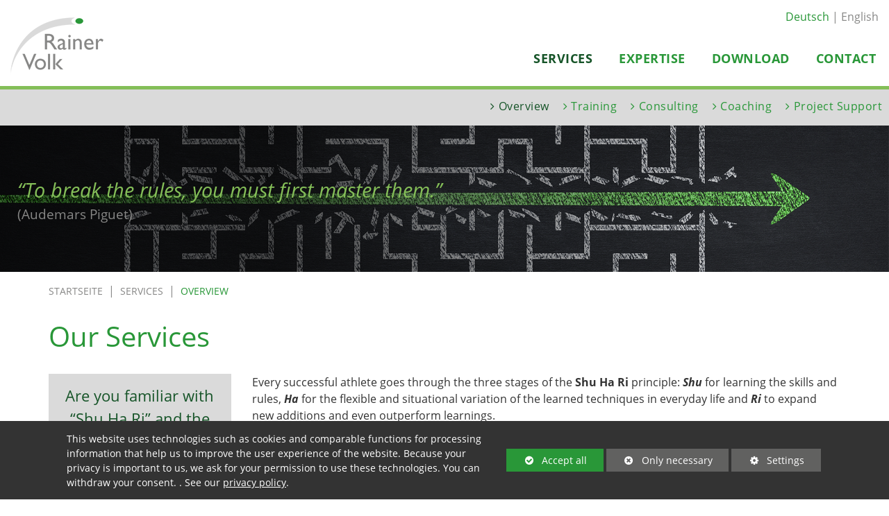

--- FILE ---
content_type: text/html; charset=UTF-8
request_url: https://www.rainer-volk.at/en/services/overview
body_size: 8316
content:
<!DOCTYPE html>
<html lang="en">
<head>
    <title>Overview - Services - Rainer Volk</title>
    <!--
      Created by Q2E Online-Agentur - Im Web weiter wachsen / 3100 St. Pölten / Niederösterreich.
      http://www.q2e.at
    -->
    <meta http-equiv="Content-Type" content="text/html; charset=utf-8" />
    <meta http-equiv="X-UA-Compatible" content="IE=edge,chrome=1">
    <meta name="viewport" content="width=device-width, initial-scale=1.0">
    <meta name="description" content="Our Services - " />
    <meta name="keywords" content="Project Management, Consulting, Coaching, Project support, Leadership, Agile Project Manaemnt, Scrum, Kanban, PMI, IPMA, Prince2, SAFe, Disciplined Agile" />
    <meta name="robots" content="index,follow" />
    <meta name="verify-v1" content="" />
    <meta name="google-site-verification" content="" />

    <meta property="og:site_name" content="Rainer Volk"/>
    <meta property="og:locale" content="de_DE"/>
    <meta property="og:locale:alternate" content="de_DE"/>
    <meta property="og:type" content="article"/>
    <meta property="og:title" content="Overview - Services - Rainer Volk"/>
    <meta property="og:url" content="https://www.rainer-volk.at/en/services/overview"/>
    
    
      <meta property="og:image" content="https://www.rainer-volk.at/pix/logo2_social.png?v=202104161455"/>
      <meta property="og:image:width" content="1200"/>
      <meta property="og:image:height" content="630"/>
    
    <meta property="og:description" content="Our Services - "/>

    <link rel="apple-touch-icon" sizes="180x180" href="https://www.rainer-volk.at/pix/favicon/apple-touch-icon.png">
    <link rel="icon" type="image/png" sizes="32x32" href="https://www.rainer-volk.at/pix/favicon/favicon-32x32.png">
    <link rel="icon" type="image/png" sizes="16x16" href="https://www.rainer-volk.at/pix/favicon/favicon-16x16.png">
    <link rel="manifest" href="https://www.rainer-volk.at/pix/favicon/site.webmanifest">
    <link rel="mask-icon" href="https://www.rainer-volk.at/pix/favicon/safari-pinned-tab.svg" color="#5bbad5">
    <link rel="shortcut icon" href="https://www.rainer-volk.at/pix/favicon/favicon.ico">
    <meta name="msapplication-TileColor" content="#da532c">
    <meta name="msapplication-config" content="https://www.rainer-volk.at/pix/favicon/browserconfig.xml">
    <meta name="theme-color" content="#ffffff">

    <link rel="alternate" type="application/rss+xml" title="Overview - Services - Rainer Volk" href="https://www.rainer-volk.at/en/feed"/>

    

    
      <link rel="stylesheet" type="text/css" href="https://www.rainer-volk.at/tps/css/_tps.css?v=202104161455" />
      <link rel="stylesheet" type="text/css" href="https://www.rainer-volk.at/css/_styles_2.css?v=202104161455" />

      <script>function decryptMail(encryptedMail){var mail='',mchar,encryptedMail=encryptedMail.substr(1),myarr=encryptedMail.split("%"),length=myarr.length;for(var i=0;i<length;i++){mchar=myarr[i];mchar^=18;mchar=String.fromCharCode(mchar);mail+=mchar;}
return mail;}</script>
      <script>
        var edw = edw || {};
        edw.ready = edw.ready || [];
      </script>
    
  </head>

  <body id="top" class="site-2 ct-56 ct-variation-0 si-variation-0 parent-ct-75 tree-main active-item-1 active-level-1 user_logged_out">
  <div class="background">
    <!-- ModuleConsentManager -->

<div class="mod-cr" aria-live="polite" aria-describedby="mod-cr-maintext">
  <form class="mod-cr-control-form">
    <div class="mod-cr__main">
      <p id="mod-cr-maintext" class="mod-cr__maintext">This website uses technologies such as cookies and comparable functions for processing information that help us to improve the user experience of the website. Because your privacy is important to us, we ask for your permission to use these technologies. You can withdraw your consent. . See our <a class="mod-cr__link" href="https://www.rainer-volk.at/en/dataprivacy">privacy policy</a>. </p>

      <div class="mod-cr__mainbuttons">
        <button class="mod-cr__button mod-cr__button--accept mod-cr-accept-all">
          <i class="fa fa-check-circle fa-fw"></i>
          Accept all<span class="mod-cr-accessible-hidden"> cookies</span>
        </button>
        <input aria-hidden="true" class="mod-cr-hidden" id="mod-cr-only-necessary" name="necessary" type="checkbox" value="true" >
        <label for="mod-cr-only-necessary" class="mod-cr-hidden">Allow only necessary cookies</label>
        <button class="mod-cr__button mod-cr__button--reject mod-cr-reject">
          <i class="fa fa-times-circle fa-fw"></i>
          <span class="mod-cr-accessible-hidden">Allow </span>Only necessary<span class="mod-cr-accessible-hidden"> cookies</span>
        </button>
        <button class="mod-cr__button mod-cr__button--settings mod-cr-settings">
          <i class="fa fa-cog fa-fw"></i>
          <span class="mod-cr-accessible-hidden">Manually choose cookie </span>Settings
        </button>
      </div>
    </div>
    <div id="mod-cr-settings-form" class="mod-cr__settings">
      <hr class="mod-cr__divider">

      <div id="mod-cr-category-necessary" class="mod-cr__category">
        <div class="mod-cr-category-option">
          <input class="mod-cr-switch"
                 data-category-toggle="necessary"
                 id="necessary"
                 name="necessary"
                 type="checkbox"
                 value="true"
                 disabled
                 checked>
          <label for="necessary">&nbsp;Necessary cookies</label>
          <a href="#mod-cr-category-necessary-desc"
             aria-expanded="false"
             class="mod-cr__link mod-cr-show-cookie-category-label">
            <i class="fa fa-chevron-right"></i>more about<span class="mod-cr-accessible-hidden"> necessary cookies</span>
          </a>
        </div>
        <div class="mod-cr-category-desc mod-cr-hidden">
          <p id="mod-cr-category-necessary-desc">Essential cookies enable basic functions of the website or certain functions and can therefore not be deactivated.</p>
          <div class="mod-cr__details">
            <div>
              <div>
                <input type="checkbox"
                       id="necessary-website"
                       data-category="necessary"
                       data-category-cookie-toggle="website"
                       disabled
                       checked/>
              </div>
              <div>
                <label for="necessary-website">Website</label><br>
                <!-- Name: XYZ <br>-->
                Provider: Q2E Online-Agentur<br>
    Description: Saves session information such as active logins, shopping carts and other settings to ensure the functionality of the website.<br>
    Duration: until the end of the browser session
              </div>
            </div>
            <div>
              <div>
                <input type="checkbox"
                       id="necessary-consent-manager"
                       data-category="necessary"
                       data-category-cookie-toggle="consent-manager"
                       disabled
                       checked/>
              </div>
              <div>
                <label for="necessary-consent-manager">Cookie selection</label><br>
                <!-- Name: q2e_consent_manager<br>-->
                Provider: Q2E Online-Agentur<br>
    Description: Saves the selection of permitted cookies that is made here.<br>
    Duration: 1 year
              </div>
            </div>
          </div>
        </div>
      </div>
      <div id="mod-cr-category-functional" class="mod-cr__category">
        <div class="mod-cr-category-option">
          <input class="mod-cr__switch"
                 data-category-toggle="functional"
                 id="functional"
                 name="functional"
                 type="checkbox">
          <label for="functional">&nbsp;Functional cookies</label>
          <a href="#mod-cr-category-functional-desc"
             aria-expanded="false"
             class="mod-cr__link mod-cr-show-cookie-category-label">
            <i class="fa fa-chevron-right"></i>more about<span class="mod-cr-accessible-hidden"> functional cookies</span>
          </a>
        </div>
        <div class="mod-cr-category-desc mod-cr-hidden">
          <p id="mod-cr-category-functional-desc">These are cookies that are essential for certain functions of the website. Deactivating cookies can mean that certain functions cannot be used.</p>
          <div class="mod-cr__details">
            <div>
              <div>
                <input type="checkbox"
                       id="functional-resolution"
                       data-category="functional"
                       data-category-cookie-toggle="resolution"/>
              </div>
              <div>
                <label for="functional-resolution">Screen resolution</label><br>
                <!--Name: resolution<br>-->
                Provider: Q2E Online-Agentur<br>
    Description: Saves the device resolution to ensure the optimal display of the website.<br>
    Duration: until the end of the browser session
              </div>
            </div>
            <div>
              <div>
                <input type="checkbox"
                       id="functional-facebook-sdk"
                       data-category="functional"
                       data-category-cookie-toggle="facebook-sdk"/>
              </div>
              <div>
                <label for="functional-facebook-sdk">Facebook SDK</label><br>
                  Provider: Facebook<br>
    Beschreibung: Activates the share or like functionality of pages on Facebook for this website. Facebook saves so-called metadata on your browser, operating system and device. In addition, Facebook logs certain actions by you as a user on this website.<br>
    Speicherdauer: unknown
              </div>
            </div>
          </div>
        </div>
      </div>
      <div id="mod-cr-category-tracking" class="mod-cr__category">
        <div class="mod-cr-category-option">
          <input class="mod-cr-switch"
                 data-category-toggle="tracking"
                 id="tracking"
                 name="tracking"
                 type="checkbox">
          <label for="tracking">&nbsp;Tracking-cookies</label>
          <a href="#mod-cr-category-tracking-desc"
             aria-expanded="false"
             class="mod-cr__link mod-cr-show-cookie-category-label">
            <i class="fa fa-chevron-right"></i>more about<span class="mod-cr-accessible-hidden"> tracking-cookies</span>
          </a>
        </div>
        <div class="mod-cr-category-desc mod-cr-hidden">
          <p id="mod-cr-category-tracking-desc">These cookies help us to collect information about the use of the website. These are collected anonymously and enable us to understand how we can improve the website.</p>
          <div class="mod-cr__details">
            <div>
              <div>
                <input type="checkbox"
                       id="tracking-google-analytics"
                       data-category="tracking"
                       data-category-cookie-toggle="google-analytics"/>
              </div>
              <div>
                <label for="tracking-google-analytics">Google Analytics</label><br>
                <!--Name: _ga, _gat, _gid<br>-->
                Provider: Google<br>
    Description: Registers a unique ID that is used to generate statistical data on how the visitor uses the website and to set various settings.<br>
    Duration: up to 2 years
              </div>
            </div>
            <div>
              <div>
                <input type="checkbox"
                       id="tracking-google-tag-manager"
                       data-category="tracking"
                       data-category-cookie-toggle="google-tag-manager"/>
              </div>
              <div>
                <label for="tracking-google-tag-manager">Google Tag-Manager</label><br>
                <!--Name: *<br>-->
                Provider: Google<br>
    Description: Registers a unique ID that is used to generate statistical data on how the visitor uses the website and to set various settings.<br>
    Duration: up to 2 years
              </div>
            </div>
            <div>
              <div>
                <input type="checkbox"
                       id="tracking-pinterest"
                       data-category="tracking"
                       data-category-cookie-toggle="pinterest"/>
              </div>
              <div>
                <label for="tracking-pinterest">Pinterest</label><br>
                <!--Name: _pinterest_ct_rt<br>-->
                Provider: Pinterest<br>
    Description: Saves a timestamp (for example that of the page load) and your user id if you are a pinterest user.<br>
    Duration: up to 1 year
              </div>
            </div>
          </div>
        </div>
      </div>
      <div id="mod-cr-category-marketing" class="mod-cr__category">
        <div class="mod-cr-category-option">
          <input class="mod-cr-switch"
                 data-category-toggle="marketing"
                 id="marketing"
                 name="marketing"
                 type="checkbox">
          <label for="marketing">&nbsp;Marketing-cookies</label>
          <a href="#mod-cr-category-marketing-desc"
             aria-expanded="false"
             class="mod-cr__link mod-cr-show-cookie-category-label">
            <i class="fa fa-chevron-right"></i>more about<span class="mod-cr-accessible-hidden"> marketing-cookies</span>
          </a>
        </div>
        <div class="mod-cr-category-desc mod-cr-hidden">
          <p id="mod-cr-category-marketing-desc">We use marketing cookies and comparable functions for processing information in order to be able to show users personalized advertising or advertisements.</p>
          <div class="mod-cr__details">
            <div>
              <div>
                <input type="checkbox"
                       id="marketing-google-ads"
                       data-category="marketing"
                       data-category-cookie-toggle="google-ads"/>
              </div>
              <div>
                <label for="marketing-google-ads">Google Ads / Google Ads Conversion Tracking</label><br>
                <!--Name: _gac_, 1P_JAR [x2], ANID, DSID, IDE, NID<br>-->
                Provider: Google<br>
    Description: Collects and stores information related to the control and improvement of advertising by Google Ads and Google DoubleClick.<br>
    Duration: up to 1 year
              </div>
            </div>
            <div>
              <div>
                <input type="checkbox"
                       id="marketing-facebook-pixel"
                       data-category="marketing"
                       data-category-cookie-toggle="facebook-pixel"/>
              </div>
              <div>
                <label for="marketing-facebook-pixel">Facebook-Pixel</label><br>
                <!--Name: _fbp<br>-->
                Provider: Facebook<br>
    Description: Collects and stores information relating to the analysis, control and improvement of Facebook advertising.<br>
    Duration: up to 90 days
              </div>
            </div>
            <div>
              <div>
                <input type="checkbox"
                       id="marketing-linkedin-insights"
                       data-category="marketing"
                       data-category-cookie-toggle="linkedin-insights"/>
              </div>
              <div>
                <label for="marketing-linkedin-insights">LinkedIn Insights</label><br>
                <!--Name: *<br>-->
                Provider: LinkedIn<br>
    Description: Collects and stores information related to the analysis, control and improvement of LinkedIn advertising.<br>
    Duration: up to 2 years
              </div>
            </div>
          </div>
        </div>
      </div>

      <button class="mod-cr__button mod-cr__button--accept mod-cr-accept-settings">
        <i class="fa fa-check-circle fa-fww"></i>
        Save <span class="mod-cr-accessible-hidden">your </span>settings
      </button>
    </div>
  </form>
</div>

<!-- ./ModuleConsentManager -->

     <!-- Sprungmarken -->
      <div class="c-jump">
        <h4 class="accessible-hidden">Seitenbereiche:</h4>
        <ul class="c-jump__container clearfix">
          <li class="c-jump__item"><a class="c-jump__link" href="#content" title="Zum Inhalt springen">Zum Inhalt</a></li>
          <li class="c-jump__item"><a class="c-jump__link" href="#navigation" title="Zur Hauptnavigation springen">Zur Hauptnavigation</a></li>
          <li class="c-jump__item"><a class="c-jump__link" href="#footer" title="Zur Footernavigation springen">Zur Footernavigation</a></li>
        </ul>
      </div>

      

      <header role="banner">

        <!-- HEAD Bereich -->
        <div class="f-head">
          <div class="container-fluid clearfix">
              <div class="f-head__text"><div class="mod-ls">
  
    
      <span class="ls__item ">
        

        
          <a href="https://www.rainer-volk.at/" class="ls__link mod_ls_below">Deutsch</a>
        

        
        <!--<div class="mod_languageswitch_text"></div> -->
      </span>
    
      <span class="ls__item ls__item--active">
        
          English
        

        

        
        <!--<div class="mod_languageswitch_text"></div> -->
      </span>
    
  
</div></div>
              <h4 class="accessible-hidden">Suche:</h4>
          </div>
        </div>

        <!-- TOP Bereich -->
        <div class="f-top">
          <div class="row no-gutters">
            <div class="col-7 col-sm-5 col-lg-3">
              <div class="logo">
                <a class="logo__link" href="https://www.rainer-volk.at/en/">
                  <img class="logo__img" src="https://www.rainer-volk.at/pix/logo2.png" alt="homepage" title="homepage" />
                </a>
              </div>
            </div>
            <div id="navigation" class="f-top__navigation col-md-12 col-lg-9">

              <div class="f-top__navigation--desktop">
                <!--Navigation Level0 - Ebene 1 -->
                <nav class="c-nav c-nav--level0">
  <!--  -->
  <ul class="c-nav__list-level0 js-accessible_menu">
    
      <li class="c-nav__list-level0-item c-nav__list-level0-item--below" role="menuitem" tabindex="-1">
        <!--  -->
        <a href="https://www.rainer-volk.at/en/services/overview" class="c-nav__list-level0-link" tabindex="-1" >
          <span class="c-nav__list-level0-link-effekt">Services</span>
        </a>
      </li>
    
      <li class="c-nav__list-level0-item c-nav__list-level0-item--inactive" role="menuitem" tabindex="-1">
        <!--  -->
        <a href="https://www.rainer-volk.at/en/expertise" class="c-nav__list-level0-link" tabindex="-1" >
          <span class="c-nav__list-level0-link-effekt">Expertise</span>
        </a>
      </li>
    
      <li class="c-nav__list-level0-item c-nav__list-level0-item--inactive" role="menuitem" tabindex="-1">
        <!--  -->
        <a href="https://www.rainer-volk.at/en/download" class="c-nav__list-level0-link" tabindex="-1" >
          <span class="c-nav__list-level0-link-effekt">Download</span>
        </a>
      </li>
    
      <li class="c-nav__list-level0-item c-nav__list-level0-item--inactive" role="menuitem" tabindex="-1">
        <!--  -->
        <a href="https://www.rainer-volk.at/en/contact" class="c-nav__list-level0-link" tabindex="-1" >
          <span class="c-nav__list-level0-link-effekt">Contact</span>
        </a>
      </li>
    
  </ul>
</nav>
              </div>

              <div class="f-top__navigation--mobile navbar">
                <button class="c-btn c-btn--full-right js-mobile_menu_btn collapsed" type="button" data-toggle="collapse" data-target="#mobile-nav" aria-expanded="false" aria-controls="mobile-nav">
                  <span><i class="fa fa-bars"></i>MENU</span>
                </button>

                <!-- Everything you want hidden at 940px or less, place within here -->
                <div class="navbar-collapse collapse" id="mobile-nav">
                  <nav class="c-mnav js-mobile_menu">
	<ul class="c-mnav__list-level0 navbar-nav">
	  
	    <li class="nav-item c-mnav__list-level0-item inactive">
  <a href="https://www.rainer-volk.at/en/services/overview"
     id="mnav-link_1"
     class="c-mnav__list-level0-link" >
     Services</a>
  
    <ul class="c-mnav__list-level1 dropdown-menu" aria-labelledby="mnav-link_1">
      
        <li class="nav-item c-mnav__list-level1-item inactive">
  <a href="https://www.rainer-volk.at/en/services/overview"
     id="mnav-link_1_1"
     class="c-mnav__list-level1-link" >
     Overview</a>
  
</li>
      
        <li class="nav-item c-mnav__list-level1-item inactive">
  <a href="https://www.rainer-volk.at/en/services/training"
     id="mnav-link_1_2"
     class="c-mnav__list-level1-link" >
     Training</a>
  
</li>
      
        <li class="nav-item c-mnav__list-level1-item inactive">
  <a href="https://www.rainer-volk.at/en/services/consulting"
     id="mnav-link_1_3"
     class="c-mnav__list-level1-link" >
     Consulting</a>
  
</li>
      
        <li class="nav-item c-mnav__list-level1-item inactive">
  <a href="https://www.rainer-volk.at/en/services/coaching"
     id="mnav-link_1_4"
     class="c-mnav__list-level1-link" >
     Coaching</a>
  
</li>
      
        <li class="nav-item c-mnav__list-level1-item inactive">
  <a href="https://www.rainer-volk.at/en/services/project-support"
     id="mnav-link_1_5"
     class="c-mnav__list-level1-link" >
     Project Support</a>
  
</li>
      
    </ul>
  
</li>
	  
	    <li class="nav-item c-mnav__list-level0-item inactive">
  <a href="https://www.rainer-volk.at/en/expertise"
     id="mnav-link_2"
     class="c-mnav__list-level0-link" >
     Expertise</a>
  
</li>
	  
	    <li class="nav-item c-mnav__list-level0-item inactive">
  <a href="https://www.rainer-volk.at/en/download"
     id="mnav-link_3"
     class="c-mnav__list-level0-link" >
     Download</a>
  
</li>
	  
	    <li class="nav-item c-mnav__list-level0-item inactive">
  <a href="https://www.rainer-volk.at/en/contact"
     id="mnav-link_4"
     class="c-mnav__list-level0-link" >
     Contact</a>
  
</li>
	  
	</ul>
</nav>
                </div>
              </div>

            </div>
          </div>
        </div> <!-- .f_top -->

      </header>

      <div class="f-slider js-slider_container">

      </div>

      <nav class="f-nav" aria-label="Unternavigation">
        <!--  -->

  <div class="c-nav c-nav--level1">
    <div></div>
    <!--  -->
    <ul class="c-nav__list-level1 clearfix">
      
        <li class="c-nav__list-level1-item c-nav__list-level1-item--active" role="menuitem" tabindex="0">
          <!--  -->
          <a href="https://www.rainer-volk.at/en/services/overview" class="c-nav__list-level1-link" tabindex="-1" >
            <i class="fa fa-angle-right" aria-hidden="true"></i>Overview
          </a>
        </li>
      
        <li class="c-nav__list-level1-item c-nav__list-level1-item--inactive" role="menuitem" tabindex="0">
          <!--  -->
          <a href="https://www.rainer-volk.at/en/services/training" class="c-nav__list-level1-link" tabindex="-1" >
            <i class="fa fa-angle-right" aria-hidden="true"></i>Training
          </a>
        </li>
      
        <li class="c-nav__list-level1-item c-nav__list-level1-item--inactive" role="menuitem" tabindex="0">
          <!--  -->
          <a href="https://www.rainer-volk.at/en/services/consulting" class="c-nav__list-level1-link" tabindex="-1" >
            <i class="fa fa-angle-right" aria-hidden="true"></i>Consulting
          </a>
        </li>
      
        <li class="c-nav__list-level1-item c-nav__list-level1-item--inactive" role="menuitem" tabindex="0">
          <!--  -->
          <a href="https://www.rainer-volk.at/en/services/coaching" class="c-nav__list-level1-link" tabindex="-1" >
            <i class="fa fa-angle-right" aria-hidden="true"></i>Coaching
          </a>
        </li>
      
        <li class="c-nav__list-level1-item c-nav__list-level1-item--inactive" role="menuitem" tabindex="0">
          <!--  -->
          <a href="https://www.rainer-volk.at/en/services/project-support" class="c-nav__list-level1-link" tabindex="-1" >
            <i class="fa fa-angle-right" aria-hidden="true"></i>Project Support
          </a>
        </li>
      
    </ul>
  </div>

      </nav>

      <main id="content" class="f-content" role="main" tabindex="-1">
        <div class="container js-layout-one-column">

          <!-- Breadcrumb -->
          <nav aria-label="Breadcrumb" role="navigation">
            <!-- ModuleBreadcrumb BEGIN -->
<div class="breadcrumb">
  <a href="https://www.rainer-volk.at/en/" class="breadcrumb__item">Startseite</a><span class="breadcrumb__separator"></span><a href="https://www.rainer-volk.at/en/services/overview" class="breadcrumb__item">Services</a><span class="breadcrumb__separator"></span><a href="https://www.rainer-volk.at/en/services/overview" class="breadcrumb__item breadcrumb__item--current">Overview</a>
</div>

<!-- ModuleBreadcrumb END -->
          </nav>

          <!-- Innercontent -->
          <div class="innercontent">

            <!-- Maincontent -->
            <div class="content-container">
              
              <!-- ContentItemCX -->
<div class="ct-cx">

  <div class="cx-main">

    <div class="cx-main-box js-remove_if_empty">

      
        <div class="cx-main-box__img-container js-move_to_head">
          <img src="https://www.rainer-volk.at/img/cx-2-33-1_561.png" alt="Our Services-" title="" width="100%" />
          <div class="cx-main-box__overlay"></div>
          <div class="cx-main-box__zitat-container">
            <span class="cx-main-box__zitat">&ldquo;To break the rules, you must first master them.&rdquo;</span>
            <span class="cx-main-box__author">(Audemars Piguet)</span>
          </div>
        </div>
      

      <!---->

    </div>

    <div class="cx-main-box js-remove_if_empty">
      <div>
        <h1 class="headline--1">Our Services</h1>
        <div></div>
      </div>
    </div>

  </div>

  <div class="cx-areas-container">
    <!-- ContentItemCX_Area_text_area -->
<div id="" class="cx-area cx-area-text-area" data-index="0">
  <div class="row">
    <div class="col-lg-3 c-zitat">
      <div class="c-zitat-container c-zitat__zitat--left">
        <span class="c-zitat__zitat">Are you familiar with &ldquo;Shu Ha Ri&rdquo; and the application of this Asian philosophy?</span>
        <span class="c-zitat__author"></span>
        <img src="https://www.rainer-volk.at/img/cx_area_element_text_area_image_1-2-33-57-590_857.jpg"
                      alt=""
                      title=""
                      class="c-zitat__img" />
      </div>
    </div>
    <div class="col-lg-9">
      <div class="">
        
        Every successful athlete goes through the three stages of the <strong>Shu Ha Ri</strong> principle: <em><strong>Shu</strong></em> for learning the skills and rules, <em><strong>Ha</strong></em> for the flexible and situational variation of the learned techniques in everyday life and <em><strong>Ri</strong></em> to expand new additions and even outperform learnings.<br /><br /> Both competitive sports and project management require specialised knowledge, leadership qualities as well as social and communication skills. Once the necessary skills have been learned, they can be applied again and improved continuously.<br /><br /> According to <em><strong>Shu Ha Ri</strong></em>, we have structured our services as follows:      </div>
    </div>

  </div>
</div><!-- ./ContentItemCX_Area_text_area --><!-- ContentItemCX_Area_qs -->
<div id="" class="cx-area cx-area-qs" data-index="1">
  <div class="row">
          <div class="col-lg-3">
        <img src="https://www.rainer-volk.at/img/cx_area_element_qs_image_1-2-33-59-602_957.jpg"
             alt=""
             title=""
             class="cx-area-qs__img" />
      </div>

      <div class="col-lg-9">
        <h2 class="headline--2 cx-area__headline headline--no-margin-top">Training/Shu (&ldquo;Learn&ldquo;)</h2>
        <div class="cx-area__text">
          In our training sessions you will learn all the important standards, terminology and skills related to project management, requirements analysis and process management.<br /><br /><a class="nlink3i" href="https://www.rainer-volk.at/en/services/training" title="Training"><span class="text-highlight-2">To the Trainings</span></a>        </div>
      </div>

      </div>

</div><!-- ./ContentItemCX_Area_qs --><!-- ContentItemCX_Area_qs -->
<div id="" class="cx-area cx-area-qs" data-index="2">
  <div class="row">
          <div class="col-lg-3">
        <img src="https://www.rainer-volk.at/img/cx_area_element_qs_image_1-2-33-60-606_53.jpg"
             alt=""
             title=""
             class="cx-area-qs__img" />
      </div>

      <div class="col-lg-9">
        <h2 class="headline--2 cx-area__headline headline--no-margin-top">Consulting/Ha (&ldquo;Skill&rdquo;)</h2>
        <div class="cx-area__text">
          Based on the skills learned in the training, we support you in applying what you&rsquo;ve learned in your concrete project situation - ideally already at the beginning of the project. As consultants, we create concrete concepts with our clients and actively solve problems during implementation.<br /><br /><a class="nlink3i" href="https://www.rainer-volk.at/en/services/consulting" title="Consulting"><span class="text-highlight-2">To Consulting</span></a>        </div>
      </div>

      </div>

</div><!-- ./ContentItemCX_Area_qs --><!-- ContentItemCX_Area_qs -->
<div id="" class="cx-area cx-area-qs" data-index="3">
  <div class="row">
          <div class="col-lg-3">
        <img src="https://www.rainer-volk.at/img/cx_area_element_qs_image_1-2-33-61-610_155.jpg"
             alt=""
             title=""
             class="cx-area-qs__img" />
      </div>

      <div class="col-lg-9">
        <h2 class="headline--2 cx-area__headline headline--no-margin-top">Coaching/Ri (&ldquo;Master&rdquo;)</h2>
        <div class="cx-area__text">
          Every professional needs to reflect with other experts in order to realise their full potential. We achieve this goal by means of systematic questioning techniques. The trainee already has sufficient problem-solving competence, so the coach retreats to the background for indirect support or guidance.<br /><br /><a class="nlink3i" href="https://www.rainer-volk.at/en/services/coaching" title="Coaching"><span class="text-highlight-2">To Coaching</span></a>        </div>
      </div>

      </div>

</div><!-- ./ContentItemCX_Area_qs --><!-- ContentItemCX_Area_qs -->
<div id="" class="cx-area cx-area-qs" data-index="4">
  <div class="row">
          <div class="col-lg-3">
        <img src="https://www.rainer-volk.at/img/cx_area_element_qs_image_1-2-33-62-614_391.jpg"
             alt=""
             title=""
             class="cx-area-qs__img" />
      </div>

      <div class="col-lg-9">
        <h2 class="headline--2 cx-area__headline headline--no-margin-top">Project Support (&ldquo;delegate&rdquo;)</h2>
        <div class="cx-area__text">
          If you don&rsquo;t have the sufficient capacity or know-how in your own company, we&rsquo;ll gladly take over project tasks for you, e.g. as external project manager, business analyst, product owner or scrum master.<br /><br /><a class="nlink3i" href="https://www.rainer-volk.at/en/services/project-support" title="Project Support"><span class="text-highlight-2">To Project Support</span></a><br /><br /><br />        </div>
      </div>

      </div>

</div><!-- ./ContentItemCX_Area_qs --><!-- ContentItemCX_Area_text_slider -->
<div id="" class="cx-area cx-area-text-slider" data-index="5">
  <div class="swiper-container js-make_slider">
    <div id="ariaLiveRegion" aria-live="polite" aria-atomic="true" class="sr-only"></div>
    <ul class="swiper-wrapper" id="inner_carousel">
      
                <li class="swiper-slide">
            <div class="slide-content">
              <div class="slide-content-inner">
                <p class="headline--2 slide-content-inner__headline">
                                  </p>
                <strong>Smart Solutions:</strong> Depending on your needs, Training, Consulting and Coaching can complement each other or be offered separately.              </div>
            </div>
          </li>
                    <li class="swiper-slide">
            <div class="slide-content">
              <div class="slide-content-inner">
                <p class="headline--2 slide-content-inner__headline">
                                  </p>
                <strong>Example:</strong><br /> <strong>The challenge: </strong>The client wants to implement a digitisation programme with agile methods but does not yet have the sufficient knowledge.<strong> The implementation: </strong>Start with agile basic training, followed by a few weeks of consulting for the exchange of knowledge to the real project situation, followed by coaching sessions for product owners and scrum masters. <strong>The result: </strong>The employees can now handle other difficult projects on their own.              </div>
            </div>
          </li>
                    <li class="swiper-slide">
            <div class="slide-content">
              <div class="slide-content-inner">
                <p class="headline--2 slide-content-inner__headline">
                                  </p>
                <strong>Testimonial</strong><br /> "Due to his enormous expertise and focus, even difficult situations in our joint projects could always be solved to everyone&prime;s satisfaction in the end. I personally appreciate his down-to-earth analysis - without sentiment, factual, accurate, always to the point &ndash; that&rsquo;s Rainer Volk."<br /> (Prof. Wolfgang Mathera, Managing Director and owner of Mathera Consulting)              </div>
            </div>
          </li>
              </ul>

    <div class="swiper-button-next"></div>
    <div class="swiper-button-prev"></div>

    <!--<button id="playPauseButton" type="button" class="pause carousel-control-focus swiper-container__btn c-btn c-btn--smaller js-slider_pauseplay" aria-live="polite" aria-atomic="true">
      <span class="fa fa-pause"> </span> Pause
    </button>-->
  </div>

  <!-- Add Pagination -->
  <div class="swiper-pagination"></div>

</div><!-- ./ContentItemCX_Area_text_slider -->
  </div>

</div><!-- ./ContentItemCX -->
              

              
            </div>
          </div>
        </div>
      </main> <!-- .f_content -->
      <p class="back-top js-back_to_top"><a href="#top"><i class="fa fa-chevron-up" aria-hidden="true"></i>
      BACK TO TOP</a></p>
      <!-- Footer -->
      <footer id="footer" class="f-footer" role="contentinfo">
        <div class="container">
          <div class="row">
  <div class="col-sm-6">
    
  </div>
  <div class="col-sm-6 clearfix">
    <!--  -->
<ul class="footer-navigation-level0 clearfix">
  
    <li>
      <!--  -->
      <span class="footer_item_1">
        <a href="https://www.rainer-volk.at/en/imprint" class="nl0_inactive" >
          Imprint
        </a>
      </span>
    </li>
  
    <li>
      <!--  -->
      <span class="footer_item_2">
        <a href="https://www.rainer-volk.at/en/data-privacy" class="nl0_inactive" >
          Data privacy
        </a>
      </span>
    </li>
  
    <li>
      <!--  -->
      <span class="footer_item_3">
        <a href="https://www.rainer-volk.at/en/terms-conditions" class="nl0_inactive" >
          Terms &amp; conditions
        </a>
      </span>
    </li>
  
</ul>
  </div>
</div>

        </div>
      </footer> <!-- .f_footer -->
    </div> <!-- .background -->
    <script>
      var c_contenttype ='56',
          c_parent_contenttype = '75',
          c_site_imagenav_level = 1,
          c_site_imagenav_active_selection = [1,1],
          c_mobile = false,
          c_output_device = '',
          c_root_url = 'https://www.rainer-volk.at/';
    </script>
    
    
      <script src="https://www.rainer-volk.at/tps/js/_tps.js?v=202104161455"></script>
      <script src="https://www.rainer-volk.at/prog/_q2e.js?v=202104161455"></script>
      <!-- Additional js for current contenttype -->
      
      <script src="https://www.rainer-volk.at/prog/website.english.js?v=202104161455"></script>
    
    <script>
      (function($) {
        function initServices() {
          if (consentManager.allows('functional.resolution')) {
            document.cookie = 'resolution=' + Math.max(screen.width, screen.height)
                + ('devicePixelRatio' in window ? ',' + devicePixelRatio : ',1')
                + '; path=/; SameSite=None; Secure';
          }

          consentManager.services.google.maps.showBlockingMsg();

          if (consentManager.allows('functional.google-maps')) {
            consentManager.services.google.maps.init({
              callback: function() {
                // execute some code here after google maps iframes were
                // successfully initialized
              }
            });
          }

          consentManager.services.iframes.showBlockingMsg('iframe-youtube');

          if (consentManager.allows('functional.iframe-youtube')) {
            consentManager.services.iframes.init('iframe-youtube', {
              callback: function() {
                $('.content-container, .sidebar-right').fitVids();
              }
            });

            consentManager.tools.loadScript('https://www.youtube.com/iframe_api');
          }

          if (consentManager.allows('tracking.google-analytics')) {
            consentManager.services.google.initGA4('G-VN82JDPVFZ', {
              callback: function(id) {
                gtag('set', 'allow_google_signals', consentManager.allows('marketing.google-ads'));

                window.onTrackingLoaded = window.onTrackingLoaded || [];
                for (var i = 0; i < window.onTrackingLoaded.length; i++) {
                  window.onTrackingLoaded[i]();
                }
              }
            });
          }
        }

        consentManager.init({
          debug: false,
          services: {
            necessary: ['website', 'consent-manager'],
            functional: ['resolution'], // ['resolution', 'facebook-sdk']
            tracking: ['google-analytics'] // ['google-analytics', 'google-tag-manager', 'pinterest'],
            // marketing: ['google-ads', 'facebook-pixel', 'linkedin-insights']
          },
          events: {
            onInit: initServices,
            onChanged: initServices
          },
          cacheVersion: '202511041100',
          lang: 'en'
        });
      })(jQuery);
    </script>
  </body>
</html>


--- FILE ---
content_type: text/css
request_url: https://www.rainer-volk.at/css/_styles_2.css?v=202104161455
body_size: 5248
content:
.ir{background-color:transparent;border:0;overflow:hidden;*text-indent:-9999px}.ir:before{content:"";display:block;width:0;height:150%}.hidden{display:none!important;visibility:hidden}.visible{display:block!important;visibility:visible}.visuallyhidden{border:0;clip:rect(0 0 0 0);height:1px;margin:-1px;overflow:hidden;padding:0;position:absolute;width:1px}.visuallyhidden.focusable:active,.visuallyhidden.focusable:focus{clip:auto;height:auto;margin:0;overflow:visible;position:static;width:auto}.invisible{visibility:hidden}.accessible-hidden{position:absolute;left:-10000px;top:auto;width:1px;height:1px;overflow:hidden}.accessible-visible{position:relative;left:0;top:auto;width:auto;height:auto;overflow:visible}.sr-only{border:0;clip:rect(0 0 0 0);height:1px;margin:-1px;overflow:hidden;padding:0;position:absolute;width:1px}.clearfix:before,.clearfix:after{content:" ";display:table}.clearfix:after{clear:both}.clearfix{*zoom:1}@font-face{font-family:'Roboto';font-style:normal;font-weight:300;src:local('Roboto Light'),local('Roboto-Light'),url('fonts/roboto-v20-latin-300.woff2') format('woff2'),url('fonts/roboto-v20-latin-300.woff') format('woff')}@font-face{font-family:'Roboto';font-style:italic;font-weight:300;src:local('Roboto Light Italic'),local('Roboto-LightItalic'),url('fonts/roboto-v20-latin-300italic.woff2') format('woff2'),url('fonts/roboto-v20-latin-300italic.woff') format('woff')}@font-face{font-family:'Roboto';font-style:normal;font-weight:400;src:local('Roboto'),local('Roboto-Regular'),url('fonts/roboto-v20-latin-regular.woff2') format('woff2'),url('fonts/roboto-v20-latin-regular.woff') format('woff')}@font-face{font-family:'Roboto';font-style:italic;font-weight:400;src:local('Roboto Italic'),local('Roboto-Italic'),url('fonts/roboto-v20-latin-italic.woff2') format('woff2'),url('fonts/roboto-v20-latin-italic.woff') format('woff')}@font-face{font-family:'Roboto';font-style:normal;font-weight:500;src:local('Roboto Medium'),local('Roboto-Medium'),url('fonts/roboto-v20-latin-500.woff2') format('woff2'),url('fonts/roboto-v20-latin-500.woff') format('woff')}@font-face{font-family:'Roboto';font-style:italic;font-weight:500;src:local('Roboto Medium Italic'),local('Roboto-MediumItalic'),url('fonts/roboto-v20-latin-500italic.woff2') format('woff2'),url('fonts/roboto-v20-latin-500italic.woff') format('woff')}@font-face{font-family:'Roboto';font-style:normal;font-weight:700;src:local('Roboto Bold'),local('Roboto-Bold'),url('fonts/roboto-v20-latin-700.woff2') format('woff2'),url('fonts/roboto-v20-latin-700.woff') format('woff')}@font-face{font-family:'Open Sans';font-style:normal;font-weight:300;src:local(''),url('fonts/open-sans-v18-latin-300.woff2') format('woff2'),url('fonts/open-sans-v18-latin-300.woff') format('woff')}@font-face{font-family:'Open Sans';font-style:italic;font-weight:300;src:local(''),url('fonts/open-sans-v18-latin-300italic.woff2') format('woff2'),url('fonts/open-sans-v18-latin-300italic.woff') format('woff')}@font-face{font-family:'Open Sans';font-style:normal;font-weight:400;src:local(''),url('fonts/open-sans-v18-latin-regular.woff2') format('woff2'),url('fonts/open-sans-v18-latin-regular.woff') format('woff')}@font-face{font-family:'Open Sans';font-style:italic;font-weight:400;src:local(''),url('fonts/open-sans-v18-latin-italic.woff2') format('woff2'),url('fonts/open-sans-v18-latin-italic.woff') format('woff')}@font-face{font-family:'Open Sans';font-style:normal;font-weight:700;src:local(''),url('fonts/open-sans-v18-latin-700.woff2') format('woff2'),url('fonts/open-sans-v18-latin-700.woff') format('woff')}
@font-face{font-family:'Open Sans';font-style:italic;font-weight:700;src:local(''),url('fonts/open-sans-v18-latin-700italic.woff2') format('woff2'),url('fonts/open-sans-v18-latin-700italic.woff') format('woff')}.container{max-width:1170px}.innercontent{margin-top:30px}.ct-0 .innercontent{margin-top:0}html{font-size:16px;font-size:100%;line-height:1.5}@media(max-width:767px){html{font-size:.9rem}}body{color:#333;background-color:#fff;font-family:'Open Sans',sans-serif;font-weight:400;padding:0}b,strong{font-weight:bold}img{max-width:100%;display:block}i{margin-right:5px}.small-gutters{margin-right:-6px;margin-left:-6px}.small-gutters>.col,.small-gutters>[class*="col-"]{padding-right:6px;padding-left:6px}.headline--1{font-family:'Open Sans',sans-serif;color:#299738;font-weight:500;font-size:2.5rem;line-height:1.2;margin:0rem 0 .5rem 0}@media(max-width:991px){.headline--1{font-size:2.3rem}}@media(max-width:767px){.headline--1{font-size:1.9rem}}.headline--2{font-family:'Open Sans',sans-serif;color:#299738;font-weight:500;font-size:1.6rem;line-height:1.2;margin:1rem 0 .8rem 0}@media(max-width:991px){.headline--2{font-size:1.4rem}}.headline--3{font-family:'Open Sans',sans-serif;color:#299738;font-size:1.3rem;font-weight:500;line-height:1.2;margin:1rem 0 .35rem}@media(max-width:991px){.headline--3{font-size:1.1rem}}.headline--4{font-family:'Open Sans',sans-serif;color:#299738;font-size:1.1rem;font-weight:500;line-height:1.2;margin:.6rem 0 .3rem}@media(max-width:991px){.headline--4{font-size:.9rem}}.headline--white{color:#fff}.headline--no-margin-top{margin-top:0}.headline--no-margin{margin:0}a{color:#299738;text-decoration:none}a:hover,a:focus{text-decoration:none;color:#3dca50}a:focus{outline:0;border:dashed 1px #333}.more-link{color:#299738;display:block;margin-left:0;padding-left:0;margin-top:7px;font-weight:700}.more-link:hover{color:#3dca50}.content-container ul.editor-list{list-style:none;margin:1rem 0;padding:0 0 0 1rem;color:#333}.content-container ul.editor-list li{padding-left:1rem;text-indent:-1rem}.content-container ul.editor-list li ul{margin:.2rem 0}.content-container ul.editor-list li ul li{text-indent:-1.1rem}.content-container ul.editor-list li ul li:before{content:"\0009F9";font-size:1.2rem;font-weight:400;line-height:1rem}.content-container ul.editor-list li:before{font-weight:900;content:"\002022";color:#299738;padding-right:7px;text-shadow:0 0 2px #999}td:nth-child(1){padding-right:25px}.text-highlight-1{font-family:'Open Sans',sans-serif;color:#299738;font-weight:500;font-size:1.6rem;line-height:1.2;margin:1rem 0 .8rem 0}@media(max-width:991px){.text-highlight-1{font-size:1.4rem}}.text-highlight-2{-webkit-border-radius:1px;-moz-border-radius:1px;border-radius:1px;background-color:#299738;border:1px solid #299738;padding:8px 30px;color:#fff;font-size:1.2rem;display:inline-block}.text-highlight-2:hover,.text-highlight-2:focus{background-color:#3dca50;border-color:#3dca50;cursor:pointer}.text-highlight-2:focus{outline:0;border:dashed 1px #333}.text-highlight-2 a{color:#fff!important}@media(max-width:991px){.text-highlight-2{padding:5px 10px;font-size:1rem}}.text-highlight-3{font-style:italic;text-align:center;color:#84be58;font-family:'Open Sans',sans-serif;font-weight:500;font-size:1.8rem;display:block}@media(max-width:991px){.text-highlight-3{font-size:1.6rem}}.text-highlight-4{text-align:center;color:#878786;font-family:'Open Sans',sans-serif;font-weight:500;font-size:1.2rem;display:block}@media(max-width:991px){.text-highlight-4{font-size:1rem}}.f-content{outline:0}.sidebar-right{position:relative}@media(max-width:767px){.sidebar-right{max-width:330px;margin:0 auto}}.ct-0 .sidebar-right{display:none!important;visibility:hidden}.ct-0 .content-container{flex:0 0 100%;max-width:100%}.ct-0 .f-nav{display:none!important;visibility:hidden}.f-footer{background-color:#84be58;margin-top:50px;padding:40px 0;font-size:1.1rem;line-height:1.6;color:#fff}@media(max-width:991px){.f-footer{padding:30px 0;font-size:1.1rem}}@media(max-width:767px){.f-footer{padding:20px 0}}.f-footer a,.f-footer a.nlink3{color:#fff}.f-footer a:hover,.f-footer a.nlink3:hover{color:#165428}.f-head{text-align:right;position:absolute;right:0;padding-top:7px;z-index:10}.f-head__text{float:left;margin-bottom:0;text-align:right;margin-bottom:10px;line-height:1.6rem;color:#878786;margin-top:5px}@media(max-width:991px){.f-head__text{font-size:.9rem;float:none}}@media(max-width:1200px){.f-head{position:relative}}.f-top{position:relative;border-bottom:5px solid #84be58}@media(max-width:991px){.f-top{padding-top:0}}.f-top__navigation{display:flex}.f-top__navigation--desktop{display:flex;flex-direction:row;align-items:flex-end;justify-content:flex-end;width:100%}
@media(max-width:991px){.f-top__navigation--desktop{display:none!important;visibility:hidden}}.f-top__navigation--mobile{width:100%}@media(min-width:992px){.f-top__navigation--mobile{display:none!important;visibility:hidden}}@media(max-width:991px){.f-top__navigation--mobile{display:block!important;visibility:visible}}.logo{padding-top:25px;margin-left:15px;margin-bottom:10px;display:inline-block;position:relative;z-index:0}.logo__link{display:inline-block}.logo__link:focus{outline:0;border:dashed 1px #333}.logo__img{width:100%;max-width:100%}@media(max-width:1200px){.logo{padding-top:0}}@media(max-width:991px){.logo{margin-bottom:5px;width:100%}}@media(max-width:575px){.logo__img{max-height:80px;max-width:auto!important;width:auto!important}}.nav-desktop:active,.nav-desktop:focus{border:dashed 1px #333;outline:0}.backlink{-webkit-border-radius:1px;-moz-border-radius:1px;border-radius:1px;background-color:#299738;border:1px solid #299738;padding:8px 30px;color:#fff;font-size:1.2rem;display:inline-block;padding:7px 12px;margin-bottom:15px;font-size:.9rem}.backlink:hover,.backlink:focus{background-color:#3dca50;border-color:#3dca50;cursor:pointer}.backlink:focus{outline:0;border:dashed 1px #333}.backlink a{color:#fff!important}@media(max-width:991px){.backlink{padding:5px 10px;font-size:1rem}}.backlink a.navfont{color:#fff}.c-nav{font-size:1.1rem;font-weight:700;line-height:1.3rem;text-transform:uppercase;letter-spacing:.5px}@media(max-width:1200px){.c-nav{font-size:.8rem}}.c-nav li:hover,.c-nav li.menu-expanded{outline:0}.c-nav li:hover .c-nav__list-level0-link,.c-nav li.menu-expanded .c-nav__list-level0-link{color:#165428}.c-nav li:focus{outline:0}.c-nav li:focus .c-nav__list-level0-link{color:#333}.c-nav__list-level0{margin:0;padding:0;text-align:right;display:flex;justify-content:flex-end;align-items:stretch}.c-nav__list-level0-item{display:inline-block;vertical-align:middle;position:relative;color:#299738;padding:30px 0;margin:0 10px;display:flex;align-items:center}.c-nav__list-level0-link{padding:0 9px;display:inline-block;color:#299738;position:relative;white-space:nowrap}.c-nav__list-level0-link:focus{outline:0}.c-nav .c-nav__list-level1{margin:0;padding:15px 0;font-size:1rem;line-height:1.2;list-style:none;display:inline-block;font-weight:400;text-transform:none}.c-nav .c-nav__list-level1-item{color:#333;position:relative;float:left}.c-nav .c-nav__list-level1-item:hover,.c-nav .c-nav__list-level1-item:active,.c-nav .c-nav__list-level1-item:focus{color:#165428;outline:0}.c-nav .c-nav__list-level1-item--active .c-nav__list-level1-link{color:#165428}.c-nav .c-nav__list-level1-link{display:block;padding:0 10px}.c-nav .c-nav__list-level1-link:hover,.c-nav .c-nav__list-level1-link:active,.c-nav .c-nav__list-level1-link:focus{color:#165428}.c-nav .c-nav__list-level1-link:focus{border:dotted 1px #000;outline:0}.c-nav .c-nav__list-level2{margin:0;padding:15px 0;font-size:.9rem;line-height:1.2;list-style:none;display:inline-block;font-weight:400;text-transform:none}.c-nav .c-nav__list-level2-item{color:#333;position:relative;float:left}.c-nav .c-nav__list-level2-item:hover,.c-nav .c-nav__list-level2-item:active,.c-nav .c-nav__list-level2-item:focus{color:#fff;outline:0}.c-nav .c-nav__list-level2-link{padding:8px 10px}.c-nav .c-nav__list-level2-link:hover,.c-nav .c-nav__list-level2-link:active,.c-nav .c-nav__list-level2-link:focus{color:#fff}.dropdown-submenu{position:relative}.dropdown-submenu>a:after{content:"\f0d7";border:0;font-family:'FontAwesome';position:relative;top:4px}.dropdown-submenu>.dropdown-menu{top:0;left:100%;margin-top:0;margin-left:0}.c-nav--level0 .c-nav__list-level0-item--below .c-nav__list-level0-link,.c-nav--level0 .c-nav__list-level0-item--active .c-nav__list-level0-link{color:#165428}.c-nav--level1{background-color:#dadada;text-align:right}.c-nav--level1 .c-nav__list-level1-item{float:left}.c-nav--level2{background-color:#878786;text-align:right}.c-nav--level2 .c-nav__list-level1-item{float:left}.navbar{padding:0}.c-mnav{font-size:1.1rem;font-weight:700;line-height:1.3rem;text-transform:uppercase;letter-spacing:.5px;position:relative;z-index:1}.c-mnav__list-level0{margin:0;padding:0}.c-mnav__list-level0-link{border-bottom:solid 1px #878786;color:#333;background-color:#f4f4f4;padding:8px 15px;display:inline-block;width:100%}.c-mnav__list-level0-link:focus{outline:0;border:dotted 2px #333;color:#333}.c-mnav__list-level0-link.is-active{background-color:#299738;color:#fff}.c-mnav__list-level0-link.is-active:focus{outline:0;border:dotted 2px #fff}.c-mnav__list-level1{margin:0;padding:0;border:0}.c-mnav__list-level1-link{border-bottom:solid 1px #878786;color:#333;background-color:#d9d9d9;padding:8px 15px 8px 30px;display:inline-block;width:100%;font-weight:normal;line-height:1.1}.c-mnav__list-level1-link:focus{outline:0;border:dotted 2px #333;color:#333}.c-mnav__list-level1-link.is-active{background-color:#299738;color:#fff}.c-mnav__list-level1-link.is-active:focus{outline:0;border:dotted 2px #fff}
.c-mnav__list-level2{margin:0;padding:0;border:0}.c-mnav__list-level2-link{border-bottom:solid 1px #878786;color:#333;background-color:#c3c3c3;padding:6px 15px 6px 50px;display:inline-block;width:100%;font-weight:normal;font-size:1rem}.c-mnav__list-level2-link:focus{outline:0;border:dotted 2px #333;color:#333}.c-mnav__list-level2-link.is-active{background-color:#299738;color:#fff}.c-mnav__list-level2-link.is-active:focus{outline:0;border:dotted 2px #fff}.footer-navigation-level0{padding:0;margin:0}.footer-navigation-level0 li{list-style:none;float:right;font-weight:bold}.footer-navigation-level0 li a{color:#fff;padding:5px 10px}.footer-navigation-level0 li a:hover,.footer-navigation-level0 li a:active,.footer-navigation-level0 li a.nl0_active{color:#165428}@media(max-width:575px){.footer-navigation-level0{position:relative}.footer-navigation-level0 li{float:none;text-align:right}}.c-zitat-container{height:100%;padding:15px;background-color:#dadada}@media(max-width:991px){.c-zitat{margin-bottom:20px}}.c-zitat__headline{margin-bottom:50px;font-style:italic;text-align:center;color:#84be58;font-family:'Open Sans',sans-serif;font-weight:500;font-size:1.8rem}.c-zitat__zitat{text-align:center;color:#165428;font-size:1.4rem;display:block}.c-zitat__author{text-align:center;color:#878786;font-size:1.2rem;display:block}@media(max-width:991px){.c-zitat__author{font-size:1rem}}.c-zitat__img{margin-top:20px;max-width:100%;margin:20px auto 0}@media(max-width:991px){.c-zitat__img{display:none}}.c-jump{z-index:102;position:absolute;top:0}.c-jump__container{background-color:#299738;list-style:none;margin:0;padding:0}.c-jump__link{padding:5px 10px;display:inline-block}.c-jump__link:link,.c-jump__link:visited{position:absolute;left:-10000px;top:auto;width:1px;height:1px;overflow:hidden;color:#fff;text-decoration:underline}.c-jump__link:hover,.c-jump__link:focus{position:relative;left:0;top:auto;width:auto;height:auto;overflow:visible;border:dashed 1px #333;display:inline-block;outline:0}.c-jump__item{float:left}.c-jump h4{margin:0;margin-bottom:5px;margin-left:10px}.back-top{position:fixed;bottom:15px;margin-left:0;left:16px;text-align:center;z-index:1000}.back-top a{-webkit-transition:all .3s;-moz-transition:all .3s;-ms-transition:all .3s;-o-transition:all .3s;transition:all .3s;width:75px;display:block;text-align:center;font:12px/100% Arial,Helvetica,sans-serif;text-transform:uppercase;text-decoration:none;color:#666}.back-top a i{display:block;margin-bottom:6px;font-size:2.1rem}.back-top a:hover{color:#000}.back-top a:hover span{background-color:#666}@media(max-width:1024px){.back-top{display:none!important;visibility:hidden}}.c-btn{-webkit-border-radius:1px;-moz-border-radius:1px;border-radius:1px;background-color:#299738;border:1px solid #299738;padding:8px 30px;color:#fff;font-size:1.2rem;display:inline-block}.c-btn:hover,.c-btn:focus{background-color:#3dca50;border-color:#3dca50;cursor:pointer}.c-btn:focus{outline:0;border:dashed 1px #333}.c-btn a{color:#fff!important}@media(max-width:991px){.c-btn{padding:5px 10px;font-size:1rem}}a.c-btn{color:#fff}.c-btn--grey{background-color:#878786;border:1px solid #878786}.c-btn--small{padding:5px 10px;font-size:1rem}.c-btn--smaller{padding:4px 7px;font-size:.9rem!important}.c-btn--full-right{width:100%;text-align:right}select,input[type=text],input[type=password],input[type=email],input[type=tel],input[type=url],input[type=date],input[type=search],textarea{-webkit-border-radius:0;-moz-border-radius:0;border-radius:0;-ms-box-sizing:border-box;-moz-box-sizing:border-box;-webkit-box-sizing:border-box;box-sizing:border-box;border:1px solid #c6c6c6;padding:9px 4px 8px;font-size:.9rem;color:#333;margin-bottom:10px}select:hover,select:focus,input[type=text]:hover,input[type=text]:focus,input[type=password]:hover,input[type=password]:focus,input[type=email]:hover,input[type=email]:focus,input[type=tel]:hover,input[type=tel]:focus,input[type=url]:hover,input[type=url]:focus,input[type=date]:hover,input[type=date]:focus,input[type=search]:hover,input[type=search]:focus,textarea:hover,textarea:focus{background:#f5f5f5}select:focus,input[type=text]:focus,input[type=password]:focus,input[type=email]:focus,input[type=tel]:focus,input[type=url]:focus,input[type=date]:focus,input[type=search]:focus,textarea:focus{outline:0;border:dashed 1px #333}select{height:35px}label{font-weight:500}abbr[title]{border:0;text-decoration:none}.td-1{width:100%}.td-1 input[type="text"],.td-1 input[type="password"],.td-1 input[type="email"],.td-1 input[type="tel"],.td-1 input[type="date"],.td-1 textarea{width:95.5%}.td-2{width:50%}.td-2 input[type="text"],.td-2 input[type="password"],.td-2 input[type="email"],.td-2 input[type="tel"],.td-2 input[type="date"]{width:91%}
.td-2 select{width:95.5%}.td-3{width:33.3%}.td-3 input[type="text"],.td-3 input[type="password"],.td-3 input[type="email"],.td-3 input[type="tel"],.td-3 input[type="date"]{width:87%}.td-3 select{width:93%}.c-messages{list-style:none;margin:15px 0 10px 0;background-color:#f6f4f4;border-bottom:dotted 1px #b50101;border-top:dotted 1px #b50101;padding:7px 5px}.c-messages--failure,.c-messages--error{color:#b50101;border-bottom:dotted 1px #b50101;border-top:dotted 1px #b50101}.c-messages--success{color:#08a100;border-bottom:dotted 1px #08a100;border-top:dotted 1px #08a100}.mfp-wrap,.mfp-bg{z-index:100000}.mfp-content .mfp-iframe-scaler iframe{-webkit-box-shadow:0 0 8px rgba(0,0,0,0.6);-moz-box-shadow:0 0 8px rgba(0,0,0,0.6);box-shadow:0 0 8px rgba(0,0,0,0.6);position:absolute;display:block;top:0;left:0;width:100%;background:#fff}.mfp-content .mfp-title{color:#ccc}.c-pagination{display:block;padding:10px 0}.c-pagination__link{padding:2px 8px;margin:0 2px;font-weight:normal}.c-pagination__link--active{color:#fff;background:#299738}.c-pagination__link--inactive{background:#dadada}.c-pagination__link--inactive:hover{background:#000;color:#fff}.swiper-container{width:100%;height:auto}.swiper-container__btn{position:absolute;left:20px;bottom:15px;z-index:10}.swiper-slide{text-align:center;font-size:18px;background:#fff;display:flex;justify-content:flex-end}.swiper-wrapper{margin:0;padding:0}.q2e-swiper-button-next{color:#fff;width:22px;height:auto;margin-top:0;transform:translateY(-50%)}@media(max-width:991px){.q2e-swiper-button-next{right:5px}}.q2e-swiper-button-next::after{font-size:5rem;line-height:3rem;content:"\f105";font-family:FontAwesome;color:#878786}@media(max-width:1200px){.q2e-swiper-button-next::after{font-size:3rem}}.q2e-swiper-button-next:hover::after{color:#299738}.q2e-swiper-button-next:focus{border:dashed 1px #fff;outline:0}.q2e-swiper-button-next:focus::after{color:#299738}.q2e-swiper-button-prev{color:#fff;width:22px;height:auto;margin-top:0;transform:translateY(-50%)}@media(max-width:991px){.q2e-swiper-button-prev{left:5px}}.q2e-swiper-button-prev::after{font-size:5rem;line-height:3rem;content:"\f104";font-family:FontAwesome;color:#878786;text-shadow:0 0 2px #999}@media(max-width:1200px){.q2e-swiper-button-prev::after{font-size:3rem}}.q2e-swiper-button-prev:hover::after{color:#299738}.q2e-swiper-button-prev:focus{border:dashed 1px #fff;outline:0}.q2e-swiper-button-prev:focus::after{color:#299738}.swiper-button-next{color:#fff;width:22px;height:auto;margin-top:0;transform:translateY(-50%);background-image:none}@media(max-width:991px){.swiper-button-next{right:5px}}.swiper-button-next::after{font-size:5rem;line-height:3rem;content:"\f105";font-family:FontAwesome;color:#878786}@media(max-width:1200px){.swiper-button-next::after{font-size:3rem}}.swiper-button-next:hover::after{color:#299738}.swiper-button-next:focus{border:dashed 1px #fff;outline:0}.swiper-button-next:focus::after{color:#299738}.swiper-button-prev{color:#fff;width:22px;height:auto;margin-top:0;transform:translateY(-50%);background-image:none}@media(max-width:991px){.swiper-button-prev{left:5px}}.swiper-button-prev::after{font-size:5rem;line-height:3rem;content:"\f104";font-family:FontAwesome;color:#878786;text-shadow:0 0 2px #999}@media(max-width:1200px){.swiper-button-prev::after{font-size:3rem}}.swiper-button-prev:hover::after{color:#299738}.swiper-button-prev:focus{border:dashed 1px #fff;outline:0}.swiper-button-prev:focus::after{color:#299738}.swiper-button-next.swiper-button-disabled,.swiper-button-prev.swiper-button-disabled{display:none!important;visibility:hidden}.swiper-container-horizontal>.swiper-pagination-bullets{bottom:12px}@media(max-width:767px){.swiper-container-horizontal>.swiper-pagination-bullets{bottom:5px!important}}.swiper-pagination-bullet{width:14px;height:14px;background:#878786;opacity:.8;border:solid 1px transparent}.swiper-pagination-bullet:hover,.swiper-pagination-bullet:hover{background:#299738}.swiper-pagination-bullet:focus{border:dashed 1px #299738;outline:0}.swiper-pagination-bullet-active{background:#299738}.swiper-pagination-bullet-active:hover,.swiper-pagination-bullet-active:hover{background:#299738}.swiper-pagination-bullet-active:focus{border:dashed 1px #fff;outline:0}.c-img-zoom{position:relative;display:inline-block}.c-img-zoom__link{background:url("../pix/blank.gif");display:block;height:100%;position:absolute;top:0;width:100%;z-index:100}.c-img-zoom__link img{display:none;left:5px;position:absolute;top:5px}.c-img-zoom__link:hover img{display:block}.c-img-caption{font-size:.9rem;color:#999}.c-img-caption img{padding-bottom:5px}.c-img-caption a{display:block}@media(max-width:575px){.c-img-caption{text-align:center}
}.cx-area{margin-bottom:40px}.cx-area__zitat{font-style:italic;text-align:center;color:#84be58;font-family:'Open Sans',sans-serif;font-weight:500;font-size:1.8rem;display:block}@media(max-width:991px){.cx-area__zitat{font-size:1.6rem}}.cx-area__author{text-align:center;color:#878786;font-family:'Open Sans',sans-serif;font-weight:500;font-size:1.2rem;display:block}@media(max-width:991px){.cx-area__author{font-size:1rem}}.cx-area-zitat-container-top{margin-bottom:30px}.cx-main-box{margin-bottom:30px}.cx-main-box__img-container{position:relative}.cx-main-box__zitat-container{position:absolute;top:50%;transform:translateY(-50%);left:25px;width:50%}@media(max-width:767px){.cx-main-box__zitat-container{width:90%;left:15px}}.cx-main-box__overlay{position:absolute;top:0;width:100%;height:100%;background:linear-gradient(to left,rgba(255,255,255,0) 0,rgba(0,0,0,0.7) 70%,rgba(0,0,0,0.6) 100%)}.cx-main-box__zitat{font-style:italic;text-align:left;color:#84be58;font-family:'Open Sans',sans-serif;font-weight:500;font-size:1.8rem;display:block}@media(max-width:1200px){.cx-main-box__zitat{font-size:1.6rem}}@media(max-width:991px){.cx-main-box__zitat{font-size:1.4rem}}@media(max-width:767px){.cx-main-box__zitat{font-size:1.2rem}}@media(max-width:575px){.cx-main-box__zitat{font-size:1rem;line-height:1.1}}.cx-main-box__author{text-align:left;color:#878786;font-family:'Open Sans',sans-serif;font-weight:500;font-size:1.2rem;display:block}@media(max-width:991px){.cx-main-box__author{font-size:1rem}}@media(max-width:575px){.cx-main-box__author{font-size:.8rem}}.cx-area-text-slider{position:relative;margin-bottom:70px}.cx-area-text-slider .swiper-container{background-color:#dadada;padding-bottom:15px}.cx-area-text-slider .swiper-container .swiper-button-next::after,.cx-area-text-slider .swiper-container .swiper-button-prev::after{font-size:4rem}.cx-area-text-slider .swiper-container .swiper-wrapper{display:flex;align-items:center}.cx-area-text-slider .swiper-container .swiper-slide{display:inline-block;justify-content:unset;font-size:16px;background:transparent}.cx-area-text-slider .swiper-container .slide-content{width:80%;margin:0 auto}.cx-area-text-slider .swiper-pagination{left:0;right:0;bottom:-30px}.cx-area-text-slider .swiper-pagination-bullet{margin:0 4px;width:10px;height:10px}.cx-area-text-area .cx-area-box-container{margin:0 auto}.cx-area-text-area .cx-area-box-container a{color:#000}.cx-area-text-area .cx-area-box{height:170px;padding:15px;background-repeat:no-repeat;display:flex;flex-direction:column;text-align:center;justify-content:center;border:1px solid #dadada;margin-top:30px}@media(max-width:991px){.cx-area-text-area .cx-area-box{margin-top:20px}}.cx-area-text-area .cx-area-box:hover{opacity:.85}.cx-area-certificate .cx-area-main{margin-bottom:35px}.cx-area-certificate .cx-area-box-container{margin-bottom:15px}.cx-area-certificate .cx-area-box{text-align:center}@media(max-width:991px){.cx-area-certificate .cx-area-box__img{margin-bottom:15px}}.cx-area-certificate .cx-area-box__text{font-size:14px;color:#333}.cx-area-testmonials .cx-area-box{margin-bottom:20px}.cx-area-testmonials .cx-area-box:nth-last-child(1){margin-bottom:0}@media(max-width:767px){.cx-area-testmonials .cx-area-box__img{margin:0 auto 15px}}@media(max-width:991px){.cx-area-qs__img{margin-bottom:15px}}.qs-main{margin-bottom:40px}.qs-main-box{margin-bottom:30px}.qs-box{margin-bottom:20px}@media(max-width:575px){.qs-box__content{margin-top:15px}}.breadcrumb{margin:15px 0}.breadcrumb__separator,.breadcrumb__item{color:#878786}.breadcrumb__separator:after{content:'|';display:inline-block;padding:0 .5rem}.breadcrumb__item{text-transform:uppercase;font-size:.85rem}.breadcrumb__item:hover,.breadcrumb__item:focus,.breadcrumb__item--current{color:#299738}.ct-0 .breadcrumb{display:none!important;visibility:hidden}.mod-cr{display:none;position:fixed;background-color:#333;color:#fff;z-index:100000;width:100vw;max-height:100vh;overflow-y:scroll;font-size:.9em;bottom:0}.mod-cr label{cursor:pointer}.mod-cr__main{display:flex;flex-wrap:wrap;justify-content:space-between;align-items:center;padding:1em 7.5%}.mod-cr__maintext{margin:0;flex:1 1 50%;padding-right:2em}.mod-cr__mainbuttons{margin:1.5em 0;display:flex}.mod-cr__divider{width:100%;border-color:#616160;margin:0 0 1em}.mod-cr__settings{display:none;padding:0 7.5% 1em}.mod-cr__category{padding:.3em 0 .6em}.mod-cr__details{background-color:#454545;padding:15px}.mod-cr__details>div{display:flex}.mod-cr__details>div:not(:last-child){margin-bottom:15px}.mod-cr__details>div div:nth-child(2){padding-left:15px}.mod-cr__details label{margin:0}.mod-cr__link{color:#fff;text-decoration:underline}.mod-cr__link:visited{color:#fff}.mod-cr__link:hover{color:#fff}.mod-cr__button{color:white;border:2px;margin:2px;padding:.3em 1.5em;cursor:pointer;transition-duration:.3s}.mod-cr__button:hover{background-color:inherit}
.mod-cr__button:focus{outline:0;background-color:inherit;border-style:dashed}.mod-cr__button--settings{background-color:#616160;border:2px solid #616160}.mod-cr__button--settings:hover{color:#616160}.mod-cr__button--reject{background-color:#616160;border:2px solid #616160;color:white}.mod-cr__button--reject:hover{color:#616160}.mod-cr__button--accept{background-color:#299738;border:2px solid #299738}.mod-cr__button--accept:hover{color:#299738}.mod-cr .mod-cr-hidden{display:none}.mod-cr .mod-cr-accessible-hidden{position:absolute;left:-10000px;top:auto;width:1px;height:1px;overflow:hidden}.mod-cr-debug-toggle{position:fixed;bottom:0;right:0;padding:1rem;background-color:#299738;border:2px solid #299738}.mod-cr-debug-toggle:hover{background-color:#fff;color:#299738}@media screen and (max-width:600px){.mod-cr__mainbuttons{width:100%;flex-wrap:wrap;margin-left:0}.mod-cr__button{flex-grow:1;min-width:49%}.mod-cr__button--accept{width:100%}.mod-cr .mod-cr-maintext{padding:0}}.ct-fo select,.ct-fo input[type=text],.ct-fo input[type=password],.ct-fo input[type=email],.ct-fo input[type=tel],.ct-fo input[type=url],.ct-fo input[type=date],.ct-fo input[type=search],.ct-fo textarea{width:100%}.form{margin-bottom:10px}.form--checkbox label{display:inline}.form__label{display:inline-block}.form__label--error{color:#b50101}.ls__item:nth-child(1):after{content:'|'}.mod_popup{background:#fff;max-width:480px;margin:0 auto;padding:20px 30px;position:relative}.si-area1.swiper-container .swiper-slide{display:inline-block;justify-content:unset}.si-area1.swiper-container .swiper-slide__link,.si-area1.swiper-container .swiper-slide__img{width:100%;max-width:100%}.si-area1.swiper-container .slide-content{position:absolute;height:100%;text-align:left;display:flex;flex-direction:column;justify-content:center;max-width:45%;color:#84be58;top:0;left:0}@media(max-width:1200px){.si-area1.swiper-container .slide-content{max-width:45%}}@media(max-width:991px){.si-area1.swiper-container .slide-content{max-width:55%}}@media(max-width:767px){.si-area1.swiper-container .slide-content{max-width:60%}}.si-area1.swiper-container .slide-content-inner{align-self:flex-end;padding:0 0 0 25px;font-size:1.5rem}.si-area1.swiper-container .slide-content-inner__headline{color:#84be58}@media(max-width:1200px){.si-area1.swiper-container .slide-content-inner{font-size:1.3rem}}@media(max-width:991px){.si-area1.swiper-container .slide-content-inner{font-size:1.2rem}.si-area1.swiper-container .slide-content-inner .slide-content-inner__headline{font-size:2.6rem;line-height:1.2}}@media(max-width:767px){.si-area1.swiper-container .slide-content-inner{font-size:.85rem;line-height:1.05}.si-area1.swiper-container .slide-content-inner .slide-content-inner__headline{font-size:1.2rem;line-height:1;margin-bottom:5px}}.si-area{margin:0 0 40px}.si-area-main{text-align:left;margin-bottom:25px}.si-area-main__text{font-size:1.2rem}@media(max-width:991px){.si-area-main__text{font-size:1rem}}.si-area2{position:relative}.si-area2 .si-area-main{width:70%;position:absolute;top:50%;transform:translateY(-50%)}@media(max-width:991px){.si-area2 .si-area-main{width:90%}}@media(max-width:350px){.si-area2 .si-area-main{position:relative;margin-top:15px;width:100%;top:unset;transform:unset}}@media(max-width:767px){.si-area2 .si-area-main__headline{font-size:1.6rem}}@media(max-width:575px){.si-area2 .si-area-main__headline{font-size:1.1rem}}.si-area2 .si-area-main__text{font-size:1.9rem}@media(max-width:1200px){.si-area2 .si-area-main__text{font-size:1.6rem}}@media(max-width:991px){.si-area2 .si-area-main__text{font-size:1.4rem}}@media(max-width:767px){.si-area2 .si-area-main__text{font-size:1.2rem}}@media(max-width:575px){.si-area2 .si-area-main__text{font-size:.9rem}}.si-area3{margin-bottom:0}@media(max-width:575px){.si-area3__img{margin:0 auto 15px}}.si-area4 .si-area-box{margin-top:35px}.si-area4 .si-area-box-left{margin-top:35px}

--- FILE ---
content_type: application/javascript
request_url: https://www.rainer-volk.at/prog/_q2e.js?v=202104161455
body_size: 8850
content:
var edw=edw||{};edw.ready=edw.ready||[];edw.ready.push(function(){edw.init();$.ajaxSetup({statusCode:{403:function(){location.reload();}}});$('a[target="_blank"]').removeAttr('target');(function(){$(".js-back_to_top").hide();$(function(){$(window).scroll(function(){if($(this).scrollTop()>200){$('.js-back_to_top').fadeIn();}else{$('.js-back_to_top').fadeOut();}});$('.js-back_to_top a').click(function(e){e.preventDefault();if(window.opera){$('html').animate({scrollTop:0},800);}else{$('html,body').animate({scrollTop:0},800);}});});})();$('.content-container, .sidebar-right').fitVids();$(".f-content").prepend($(".js-move_to_head"));$(".f-content").find(".js-remove_if_empty").each(function(){if($.trim($(this).text()).length==0){$(this).remove();}});$('.js-remove_parameters').on('click',function(){window.location.href=location.protocol+'//'+location.host+location.pathname;})
$('.js-add_class_to_parent_if_current_url').each(function(){let link=$(this).attr('href'),url=window.location.href,targetClass=$(this).data('class'),parent=$(this).data('parent');if(link==url){$(this).closest(parent).addClass(targetClass);}});if($(".js-make_slider.swiper-container").find(".swiper-slide").length>1){var totalSlides=$('.js-make_slider #inner_carousel>li').length;var area1_swiper=new Swiper('.js-make_slider.swiper-container',{loop:true,autoHeight:true,slidesPerView:1,spaceBetween:0,a11y:{prevSlideMessage:'Voriger Slide',nextSlideMessage:'Nächster Slide',firstSlideMessage:'Das ist der 1. Slide',lastSlideMessage:'Das ist der letzte Slide',paginationBulletMessage:'Zum Slide {{index}} springen'},pagination:{el:'.cx-area-text-slider .swiper-pagination',clickable:true,type:'bullets',renderBullet:function(index,className){return'<span class="'+className+'"><span class="sr-only">'+(index+1)+'</span></span>';},},watchSlidesProgress:true,navigation:{nextEl:'.js-make_slider .swiper-button-next',prevEl:'.js-make_slider .swiper-button-prev',},});}else{$(".js-make_slider.swiper-container .swiper-slide").find('img').each(function(){var src=$(this).data('src');$(this).attr('src',src);});$(".js-make_slider .swiper-button-next, .js-make_slider .swiper-button-prev, .js-make_slider .swiper-lazy-preloader").hide();}
$('a[href*="#"]').not('[href="#"]').not('[href="#0"]').click(function(event){if(location.pathname.replace(/^\//,'')==this.pathname.replace(/^\//,'')&&location.hostname==this.hostname){var target=$(this.hash);target=target.length?target:$('[name='+this.hash.slice(1)+']');if(target.length){event.preventDefault();$('html, body').animate({scrollTop:target.offset().top-20},1000,function(){var $target=$(target);$target.focus();if($target.is(":focus")){return false;}else{$target.attr('tabindex','-1');$target.focus();};});}}});if(c_contenttype==0){$(".js-slider_container").append($(".js-area_1"));if($(".js-area_1.swiper-container").find(".swiper-slide").length>1){var totalSlides=$('.js-area_1 #inner_carousel>li').length;var area1_swiper=new Swiper('.js-area_1.swiper-container',{autoplay:{delay:4000,},slidesPerView:1,spaceBetween:0,a11y:{prevSlideMessage:'Voriger Slide',nextSlideMessage:'Nächster Slide',firstSlideMessage:'Das ist der 1. Slide',lastSlideMessage:'Das ist der letzte Slide',paginationBulletMessage:'Zum Slide {{index}} springen'},pagination:{el:'.js-area_1 .swiper-pagination',clickable:true,type:'bullets',renderBullet:function(index,className){return'<span class="'+className+'"><span class="sr-only">'+(index+1)+'</span></span>';},},watchSlidesProgress:true,navigation:{nextEl:'.js-area_1 .swiper-button-next',prevEl:'.js-area_1 .swiper-button-prev',},on:{slideChangeTransitionEnd:function(){if(!area1_swiper.autoplay.running){var infoString=(area1_swiper.activeIndex+1)+" of "+totalSlides;$(".js-area_1 #ariaLiveRegion").html(infoString);}}}});$('.js-area_1 .js-slider_pauseplay').click(function(){if($(this).hasClass('play')){$(this).html(' <span class="fa fa-pause"> </span> Pause');area1_swiper.autoplay.start();}else{$(this).html(' <span class="fa fa-play"> </span> Play');area1_swiper.autoplay.stop();}
$(this).toggleClass('play');});}else{$(".js-area_1.swiper-container .swiper-slide").find('img').each(function(){var src=$(this).data('src');$(this).attr('src',src);});$(".js-area_1 .swiper-button-next, .js-area_1 .swiper-button-prev, .js-area_1 .js-slider_pauseplay, .js-area_1 .swiper-lazy-preloader").hide();}
$(".js-layout-one-column").removeClass("container");}
(function($,selection){var str='js-add_active',i=0;for(i=0;i<=selection.length;i++){str+='_'+selection[i];$('#'+str).addClass('is-active');}}(jQuery,c_site_imagenav_active_selection));$(".js-accessible_menu ul").attr("role","menu");$(".js-accessible_menu li").attr("role","menuitem");$(".js-accessible_menu > li").first().attr("tabindex","0");$(".js-accessible_menu li>ul").parent().attr("aria-haspopup","true");$(".js-accessible_menu li>ul").parent().attr("aria-expanded","false");$(".js-accessible_menu>li li").keydown(function(e){e.stopPropagation();var code=e.keyCode||e.which;if(code==37){$(this).parent().closest('li').removeClass('menu-expanded');var next=$(this).parent().closest('li').edwPrevOrLast('li');$(next).focus();}else if(code==39){$(this).parent().closest('li').removeClass('menu-expanded');var next=$(this).parent().closest('li').edwNextOrFirst('li');$(next).focus();}else if(code==40){var next=$(this).edwNextOrFirst('li');$(next).focus();e.preventDefault();}else if(code==38){var next=$(this).edwPrevOrLast('li');$(next).focus();e.preventDefault();}
else if(code==9){if(e.shiftKey){if($(this).prev('li').length==0){$(this).parent().closest('li').focus();$(this).parent().focus();$(this).parent().closest('li').removeClass('menu-expanded');}}
else{if($(this).next('li').length==0){$(this).parent().closest('li').focus();$(this).parent().closest('li').removeClass('menu-expanded');}}}
else if(code==13||code==32){edw.helper.openSubmenuOrTriggerAction(this,e,true);}});$(".js-accessible_menu>li").keydown(function(e){var code=e.keyCode||e.which;if(code==37){var next=$(this).edwPrevOrLast('li');$(next).focus();}
else if(code==39){var next=$(this).edwNextOrFirst('li');$(next).focus();}
else if(code==40||code==38||code==13||code==32){edw.helper.openSubmenuOrTriggerAction(this,e,true);}});(function($,selection){var str='mnav-link',i=0;for(i=0;i<selection.length;i++){str+='_'+selection[i];$('#'+str).addClass('is-active');}
$(".js-mobile_menu > ul > li").each(function(){if($(this).find("ul.dropdown-menu").length!=0){$(this).find("> a").addClass("dropdown-toggle");$(this).addClass("dropdown");$(this).find("> a").attr("data-toggle","dropdown").attr("aria-haspopup","true").attr("aria-expanded","false").attr("role","button").attr("href","#");var _el=$(this).find("ul.dropdown-menu");_el.find("li.c-mnav__list-level1-item").each(function(){if($(this).find("ul.dropdown-menu").length!=0){$(this).find("> a");$(this).addClass("dropdown-submenu");$(this).find("> a").addClass("dropdown-toggle").attr("data-toggle","dropdown").attr("aria-haspopup","true").attr("aria-expanded","false").attr("role","button").attr("href","#");}});}});}(jQuery,c_site_imagenav_active_selection));$(function(){$("ul.dropdown-menu [data-toggle='dropdown']").on("click",function(event){event.preventDefault();event.stopPropagation();$(this).siblings().toggleClass("show");$(this).attr("aria-expanded","true");if(!$(this).next().hasClass('show')){$(this).parents('.dropdown-menu').first().find('.show').removeClass("show");$(this).attr("aria-expanded","false");}
$(this).parents('li.nav-item.dropdown.show').on('hidden.bs.dropdown',function(e){$('.dropdown-submenu .show').removeClass("show");$(this).attr("aria-expanded","false");});});});(function(){var $pull=$('.js-mobile_menu_btn');$pull.on('click',function(e){if($pull.hasClass("collapsed")){$pull.find("span i").addClass("fa-remove");$pull.find("span i").removeClass("fa-bars");}else{$pull.find("span i").removeClass("fa-remove");$pull.find("span i").addClass("fa-bars");}});})();$('.mod_popup_link').click(function(){var $link=$(this);var mod_popup=$.magnificPopup.instance;var popupId=$link.data('popup-id');var magnificPopupOptions={items:{src:$('.mod_popup_'+popupId)},type:'inline',showCloseBtn:false};mod_popup.open(magnificPopupOptions);return false;});(function(){var $mod_popup=$('.mod_popup');var mod_storage_prefix="mod_popup_";$mod_popup.find('.pu_text:empty, .pu_title:empty').remove();if($mod_popup.length){$mod_popup.each(function(){var $mod_popup_item=$(this);var mod_popup=$.magnificPopup.instance;var mod_id=$mod_popup_item.data('id');var mod_hidden_seconds=$mod_popup_item.data('hidden-seconds');var mod_form_message_available=false;if(mod_form_message_available||isOutdated(mod_id,mod_hidden_seconds)||getUrlParameter('popup_debug')){var magnificPopupOptions={items:{src:$mod_popup_item},type:'inline',showCloseBtn:true,callbacks:{close:function(){if(store.enabled){store.set(mod_storage_prefix+mod_id,(new Date()).getTime());}}}};window.setTimeout(function(){mod_popup.open(magnificPopupOptions);},$mod_popup_item.data('show-up-seconds')*1000);}});}
function isOutdated(mod_id,mod_hidden_seconds){var mod_timestamp=(store.enabled)?store.get(mod_storage_prefix+mod_id):0;if(mod_timestamp){var diff=(new Date().getTime())-mod_timestamp;var seconds=diff / 1000;return seconds>mod_hidden_seconds;}
return true;}
function getUrlParameter(sParam){var sPageURL=window.location.search.substring(1);var sURLVariables=sPageURL.split('&');for(var i=0;i<sURLVariables.length;i++){var sParameterName=sURLVariables[i].split('=');if(sParameterName[0]==sParam){return sParameterName[1];}}}})();});(function(less,$){var registerHandlers=function(){$(document).ready(function(){for(var i=0;i<edw.ready.length;i++){edw.ready[i]();}});};if(less!==undefined){less.pageLoadFinished.then(registerHandlers);}
else{registerHandlers();}})(window.less,window.jQuery);edw.init=function(){$('[data-role=view-ajax-form]').each(function(){edw.Views.AjaxForm($(this));});$('img.js-lazy_img_loading').lazyload();$('.js-zoom').magnificPopup({type:'image',image:{cursor:'null',titleSrc:function(item){return $.trim($(item.el).parent().text())||$(item.el).attr('title');}},zoom:{enabled:true,duration:300,easing:'ease-in-out'},closeBtnInside:'true',gallery:{enabled:true},callbacks:{updateStatus:function(data){$(".mfp-img").touchwipe({wipeLeft:function(){var magnificPopup=$.magnificPopup.instance;magnificPopup.next();},wipeRight:function(){var magnificPopup=$.magnificPopup.instance;magnificPopup.prev();},preventDefaultEvents:true});}}});$('.js-iframe').magnificPopup({type:'iframe'});$('.js-bg-box-zoom, .js-tg-box-zoom').magnificPopup({type:'image',image:{cursor:'null',titleSrc:function(item){var $title=$(item.el).parent().find('.js-zoom_title');var $text=$(item.el).parent().find('.js-zoom_text');$text.find("script").remove();var titleStr='';if($title.length){titleStr+='<h1>'+$title.html()+'</h1>';}
if($text.length){titleStr+=$text.html();}
return titleStr;}},zoom:{enabled:true,duration:300,easing:'ease-in-out'},closeBtnInside:'true',gallery:{enabled:true},callbacks:{updateStatus:function(data){$(".mfp-img").touchwipe({wipeLeft:function(){var magnificPopup=$.magnificPopup.instance;magnificPopup.next();},wipeRight:function(){var magnificPopup=$.magnificPopup.instance;magnificPopup.prev();},preventDefaultEvents:true});}}});$('.js-pa_iframe').magnificPopup({type:'iframe',callbacks:{open:function(){$('iframe').load(function(){this.style.height=this.contentWindow.document.body.offsetHeight+25+'px';$('.mfp-content').css("max-width","480px");});}}});$('.js-form_popup').magnificPopup({type:'iframe',alignTop:'true',fixedBgPos:'true',callbacks:{open:function(){$(".mfp-content").css("height","100%").css("max-width","650px");}}});$('.js-login_change_pw').magnificPopup({type:'iframe'});$('a.protected').magnificPopup({type:'iframe'});};edw.Views=edw.Views||{};edw.Views.AjaxForm=function($el,options){var that={},priv={};that.$el=$el;priv.options=$.extend({},options);if(!that.$el.attr('id')){throw"Can not initialize edw.Views.AjaxForm on given DOM element. It does not have a valid 'id'. Make sure to initialize this view on DOM elements with id only."}
if(!that.$el.find('form').length){throw"Can not initialize edw.Views.AjaxForm on given DOM element. It does not contain a form.";}
that.ajaxSubmit=function(){var data=new FormData(priv.$form[0]);if(priv.$form.find('input[type=submit]').length){data.append(priv.$form.find('input[type=submit]').attr('name'),priv.$form.find('input[type=submit]').val());}
$.ajax({type:priv.$form.attr('method'),url:priv.$form.attr('action'),data:data,processData:false,contentType:false,}).done(function(html){if(!html){return;}
$('body,html').animate({scrollTop:that.$el.offset().top},800);that.$el.html($(html).find('#'+that.$el.attr('id')).html());priv.init();if(window.q2eTracker!==undefined&&that.$el.find('.c-messages--success')){q2eTracker('send','pageview',window.location.pathname+'.success')}}).always(function(){});};priv.init=function(){priv.$form=that.$el.find('form');priv.$form.on('submit',function(e){e.preventDefault();that.ajaxSubmit();});};priv.init();return that;};edw.Views.LoadNextPageView=function($el,options){var that={},priv={};that.$el=$el;priv.options=$.extend({onInit:function(view){},onAfterNextPageLoaded:function(view,html){}},options);if(!that.$el.attr('data-load-more-btn')){throw"Missing or empty attribute 'data-load-more-btn'.";}
if(!that.$el.attr('data-load-more-url')){throw"Missing or empty attribute 'data-load-more-url'.";}
if(!that.$el.attr('data-load-more-page-param')){throw"Missing or empty attribute 'data-load-more-page-param'.";}
if(!that.$el.attr('data-load-more-next-page')){throw"Missing or empty attribute 'data-load-more-next-page'.";}
priv.$more=that.$el.find(that.$el.attr('data-load-more-btn'));priv.url=that.$el.attr('data-load-more-url');priv.pageParam=that.$el.attr('data-load-more-page-param');priv.nextPage=that.$el.attr('data-load-more-next-page');that.next=function(){var url=priv.url+'?'+priv.pageParam+'='+priv.nextPage;$.ajax(url).done(function(html){if(html){priv.$more.before(html);priv.nextPage++;that.hideLoadButtonIfNoMoreContent();}
else{priv.$more.remove();}
priv.options.onAfterNextPageLoaded(that,html);});};that.hideLoadButtonIfNoMoreContent=function(){var url=priv.url+'?'+priv.pageParam+'='+priv.nextPage;$.ajax(url).done(function(html){if(!html){priv.$more.remove();}});};priv.init=function(){priv.$more.on('click',function(e){e.preventDefault();that.next();});priv.options.onInit(that);};priv.init();return that;};edw.Views.SameHeightBoxes=function($el){var that={},priv={};that.$el=$el;priv.options={numberOfBoxesInRow:4};if(!that.$el.attr('data-same-height-boxes-selector')){throw"Missing or empty attribute 'data-same-height-boxes-selector' on element. Please set a valid jQuery selector for box elements.";}
if(that.$el.attr('data-same-height-boxes-in-row')&&parseInt(that.$el.attr('data-same-height-boxes-in-row'),10)>0){priv.options.numberOfBoxesInRow=parseInt(that.$el.attr('data-same-height-boxes-in-row'),10);}
priv.init=function(){var counter=0,boxes=[],tmpHeight=0;that.$el.imagesLoaded().always(function(instance){that.$el.find(that.$el.attr('data-same-height-boxes-selector')).each(function(){var $box=$(this),i=0,height=$box.height();counter++;boxes.push($box);if(height>tmpHeight){tmpHeight=height;}
if(counter%priv.options.numberOfBoxesInRow===0){for(i=0;i<boxes.length;i++){boxes[i].height(tmpHeight);}
boxes=[];tmpHeight=0;}});if(tmpHeight){for(var i=0;i<boxes.length;i++){boxes[i].height(tmpHeight);}}});return that;};priv.init();return that;};edw.helper=edw.helper||{};edw.helper.openSubmenuOrTriggerAction=function(element,event,canTriggerAction){if($(element).attr("aria-haspopup")){if($(element).hasClass('menu-expanded')){$(element).removeClass('menu-expanded');$(element).attr("aria-expanded","false");}else{$(element).removeClass('menu-expanded');$(element).addClass('menu-expanded');$(element).attr("aria-expanded","true");}
$(element).find('li').first().focus();}else{if(canTriggerAction){window.location.href=$(element).find("a").attr("href");}}}
$.fn.edwNextOrFirst=function(selector){var next=this.next(selector);return(next.length)?next:this.prevAll(selector).last();};$.fn.edwPrevOrLast=function(selector){var prev=this.prev(selector);return(prev.length)?prev:this.nextAll(selector).last();};var ext=ext||{};ext.helper=ext.helper||{};ext.Views=ext.Views||{};(function(){if(typeof window.CustomEvent==='function'){return false;}
function CustomEvent(event,params){params=params||{bubbles:false,cancelable:false,detail:null};let evt=document.createEvent('CustomEvent');evt.initCustomEvent(event,params.bubbles,params.cancelable,params.detail);return evt;}
window.CustomEvent=CustomEvent;})();(function($,Cookies){if($===undefined){throw'Missing depencency: jQuery. Please make sure to include jQuery (https://jquery.com/) before this script.';}
if(Cookies===undefined){throw'Missing depencency: Cookies. Please make sure to include Cookies (https://github.com/js-cookie/js-cookie) before this script.';}
let cr={},priv={};cr.CATEGORY_NECESSARY='necessary';cr.CATEGORY_FUNCTIONAL='functional';cr.CATEGORY_TRACKING='tracking';cr.CATEGORY_MARKETING='marketing';cr.COOKIE_NAME='q2e_consent_manager';cr.lang={de:{cr_form_service_iframe_youtube_label:"Youtube",cr_form_service_iframe_youtube_description:"Anbieter: Google<br>Beschreibung: Wir nutzen YouTube im erweiterten Datenschutzmodus, in dem keine Cookies gesetzt werden. Bei der Wiedergabe eines Videos werden nur Verbindungsdaten an Google übertragen.<br>Speicherdauer: keine",cr_content_google_maps_blocked_text:"Die Cookie-Einstellungen verhindern das Laden von Google Maps. Bitte prüfen Sie Ihre Einstellungen.",cr_content_google_maps_blocked_button_label:"Cookie Einstellungen ändern",cr_content_iframe_youtube_blocked_text:"Die Cookie-Einstellungen verhindern das Laden von Youtube Videos. Bitte prüfen Sie Ihre Einstellungen.",cr_content_iframe_youtube_blocked_button_label:"Cookie Einstellungen ändern"},en:{cr_form_service_iframe_youtube_label:"Youtube",cr_form_service_iframe_youtube_description:"Provider: Google<br>Description: We use YouTube in the extended data protection mode, in which no cookies are set. When playing a video, only connection data is transmitted to Google.<br>Storage time: none",cr_content_google_maps_blocked_text:"The cookie settings are blocking Google Maps. Please check your cookie settings.",cr_content_google_maps_blocked_button_label:"Change cookie settings",cr_content_iframe_youtube_blocked_text:"The cookie settings are blocking Youtube videos. Please check your cookie settings.",cr_content_iframe_youtube_blocked_button_label:"Change cookie settings"}};cr.initStatusObj={};priv.cookieConsent={};priv.options={};cr.allows=function(feature){let category,detail;if(!$.trim(feature)){throw"Invalid parameter 'feature' for method cr.allows(feature). Please provide a category (i.e. 'functional') or the feature in format '{category}.{detail}' (i.e. 'functional.resolution').";}
feature=feature.split('.');category=$.trim(feature[0]);detail=$.trim(feature[1]);if(!category){throw"Invalid parameter 'feature' for method cr.allows(feature). Please provide a category (i.e. 'functional') or the feature in format '{category}.{detail}' (i.e. 'functional.resolution').";}
if(category===cr.CATEGORY_NECESSARY){return true;}
if(priv.cookieConsent[category]===undefined){return false;}
if(detail){return priv.cookieConsent[category].indexOf(detail)>=0;}
return priv.cookieConsent[category].length>0;};cr.checkAll=function(){$('.mod-cr-control-form input[type=checkbox]').prop('checked',true);};cr.uncheckAll=function(){$('.mod-cr-control-form input[type=checkbox]').not('[disabled]').prop('checked',false);};cr.init=function(opts){priv.options=$.extend(true,{debug:false,events:{onChanged:function(){},onInit:function(){}},hidden:false,cacheVersion:'',lang:'de',services:null},opts);cr.COOKIE_NAME=cr.COOKIE_NAME+priv.options.cacheVersion;priv.preInit();cr.initStatus();priv.initBasics();priv.initMainButtons();priv.initDetails();if(priv.options.hidden){cr.hide();}};priv.preInit=function(){if(cr.lang[priv.options.lang]===undefined){throw"Invalid option 'lang'. Language '"+priv.options.lang+"' is not available.";}
if(priv.options.services){$('#mod-cr-settings-form input[type=checkbox]').each(function(){let $this=$(this);if($this.data('category-toggle')){if(priv.options.services[$this.data('category-toggle')]===undefined){$('#mod-cr-category-'+$this.data('category-toggle')).remove();}}
else if($this.data('category-cookie-toggle')){if($.isArray(priv.options.services[$this.data('category')])&&priv.options.services[$this.data('category')].indexOf($this.data('category-cookie-toggle'))===-1){$this.parent().parent().remove();}}});}
(function(services){let types=['iframe','custom'];for(let t=0;t<types.length;t++){let type=types[t];for(let i in services){let $categoryContainer=$('#mod-cr-settings-form [data-category-toggle="'+i+'"]').parents('.mod-cr__category').find('.mod-cr__details');for(let j=0;j<services[i].length;j++){let service=services[i][j];if(service.indexOf(type+'-')!==0){continue;}
if(cr.lang[priv.options.lang]['cr_form_service_'+service.replaceAll('-','_')+'_label']===undefined){throw"Please provide a label for service '"+service+"'.";}
else if(cr.lang[priv.options.lang]['cr_form_service_'+service.replaceAll('-','_')+'_description']===undefined){throw"Please provide a description for service '"+service+"'.";}
let html=$('[data-role="tpl-service"]').html();html=html.replaceAll(':category:',i).replaceAll(':service:',service).replaceAll(':service_label:',cr.lang[priv.options.lang]['cr_form_service_'+service.replaceAll('-','_')+'_label']).replaceAll(':service_description:',cr.lang[priv.options.lang]['cr_form_service_'+service.replaceAll('-','_')+'_description']);$categoryContainer.append(html);}}}})(priv.options.services);$(document).on('cr-consent-manager-changed',function(event){priv.options.events.onChanged(event);if(priv.options.debug){console.log('cr:event cr-consent-manager-changed');console.log('cr:selected options',event.detail);console.log('cr:available options',cr.getConsentOptions());}});$(document).on('cr-consent-manager-init',function(event){priv.options.events.onInit(event);if(priv.options.debug){console.log('cr:event cr-consent-manager-init');console.log('cr:selected options',event.detail);console.log('cr:available options',cr.getConsentOptions());}});if(!priv.options.debug){return;}
$('body').append('<button data-role="cr-debug-toggle" class="mod-cr-debug-toggle">Consent Manager</button>');};cr.initStatus=function(){Object.keys(Cookies.get()).forEach(key=>{if(key.indexOf('q2e_consent_manager')>-1&&key!==cr.COOKIE_NAME){Cookies.remove(key);}});let value=Cookies.get(cr.COOKIE_NAME),i=0,cookieKey,$form=$('.mod-cr-control-form');if(value===undefined){priv.storeCookieData({});value=Cookies.get(cr.COOKIE_NAME);}
if(value==='{}'){cr.show();}
priv.cookieConsent=JSON.parse(value);for(cookieKey in priv.cookieConsent){if(!priv.cookieConsent.hasOwnProperty(cookieKey)||!$.isArray(priv.cookieConsent[cookieKey])||!priv.cookieConsent[cookieKey].length){continue;}
$form.find('[data-category-toggle='+cookieKey+']').prop('checked',true);$form.find('[data-category='+cookieKey+']').prop('checked',false);for(i=0;i<priv.cookieConsent[cookieKey].length;i++){$form.find('[data-category='+cookieKey+'][data-category-cookie-toggle='+priv.cookieConsent[cookieKey][i]+']').prop('checked',true);}}
window.document.dispatchEvent(new CustomEvent('cr-consent-manager-init',{detail:$.extend({},priv.cookieConsent)}));};cr.store=function(){priv.storeCookies();window.document.dispatchEvent(new CustomEvent('cr-consent-manager-changed',{detail:$.extend({},priv.cookieConsent)}));};cr.setConsent=function(category,bool){$('.mod-cr-control-form #'+category).prop('checked',bool);};cr.getConsent=function(category){return $('.mod-cr-control-form #'+category).prop('checked');};cr.getConsentOptions=function(){let options={};$('.mod-cr-control-form [data-category-toggle]').each(function(){let category=$(this).data('category-toggle');options[category]=[];$('.mod-cr-control-form [data-category='+category+']').each(function(){options[category].push($(this).data('category-cookie-toggle'));});});return options;};cr.show=function(focus){$('.mod-cr').css('display','block');cr.trapFocus();if(focus===true){$('.mod-cr .mod-cr-control-form .mod-cr-accept-all').focus();}};cr.hide=function(){$('.mod-cr').hide(100);$('#mod-cr-settings-form').css('display','none');};cr.trapFocus=function(){const KEYCODE_TAB=9;let $modal=$(".mod-cr");let $main=$(".mod-cr__main");let $cookieSettings=$(".mod-cr .mod-cr__settings");let $modalFocusable=$modal.find('a[href], input:not([disabled], .visually-hidden), button:not([disabled]), [tabindex="0"]');let $mainFocusable=$main.find('a[href], button:not([disabled]), [tabindex="0"]');$modal.focus();$modal.on("keydown",function(e){let isTabPressed=e.key==="Tab"||e.keyCode===KEYCODE_TAB;if(!isTabPressed){return;}
let $allFocusableElements=$mainFocusable;if($cookieSettings.is(':visible')){$allFocusableElements=$modalFocusable;}
let firstFocusableElement=$allFocusableElements[0];let lastFocusableElement=$allFocusableElements[$allFocusableElements.length-1];if(e.shiftKey){if(document.activeElement===firstFocusableElement){lastFocusableElement.focus();e.preventDefault();}}else{if(document.activeElement===lastFocusableElement){firstFocusableElement.focus();e.preventDefault();}}});}
cr.tools={};cr.tools.loadScript=function(src,defer,async,crossorigin,nonce,callback){let scriptTag=document.createElement('script'),firstScriptTag=document.getElementsByTagName('script')[0];scriptTag.src=src;if(defer){scriptTag.setAttribute('defer','');}
if(async){scriptTag.setAttribute('async','');}
if(crossorigin!==undefined&&crossorigin.length){scriptTag.setAttribute('crossorigin',crossorigin);}
if(nonce!==undefined&&nonce.length){scriptTag.setAttribute('nonce',nonce);}
if(callback!==undefined){scriptTag.onload=function(){callback();}}
firstScriptTag.parentNode.insertBefore(scriptTag,firstScriptTag);};cr.services={};cr.services.google={};cr.services.google.initGA=function(id,opts){let options=$.extend({name:'q2eTracker',callback:function(){window[options.name]('set','anonymizeIp',true);window[options.name]('send','pageview');}},opts||{});if(options.name===undefined){options.name='q2eTracker';}
(function(i,s,o,g,r,a,m){i['GoogleAnalyticsObject']=r;i[r]=i[r]||function(){(i[r].q=i[r].q||[]).push(arguments)},i[r].l=1*new Date();a=s.createElement(o),m=s.getElementsByTagName(o)[0];a.async=1;a.src=g;m.parentNode.insertBefore(a,m)})(window,document,'script','//www.google-analytics.com/analytics.js',options.name);window[options.name]('create',id,'auto');options.callback();};cr.services.google.initGA4=function(id,opts){let options=$.extend({callback:function(id){}},opts||{});cr.tools.loadScript('https://www.googletagmanager.com/gtag/js?id='+id);window.dataLayer=window.dataLayer||[];window.gtag=function(){dataLayer.push(arguments);};gtag('consent','default',{'ad_storage':'granted','ad_user_data':'granted','ad_personalization':'granted','analytics_storage':'granted','functionality_storage':'granted','personalization_storage':'granted','security_storage':'granted'});gtag('js',new Date());gtag('config',id);options.callback(id);};cr.services.google.initGTM=function(id,opts){let options=$.extend({callback:function(){}},opts||{});(function(w,d,s,l,i){w[l]=w[l]||[];w[l].push({'gtm.start':new Date().getTime(),event:'gtm.js'});let f=d.getElementsByTagName(s)[0],j=d.createElement(s),dl=l!='dataLayer'?'&l='+l:'';j.async=true;j.src='https://www.googletagmanager.com/gtm.js?id='+i+dl;f.parentNode.insertBefore(j,f);})(window,document,'script','dataLayer',id);options.callback();};cr.services.pinterest={};cr.services.pinterest.init=function(id){!function(e){if(!window.pintrk){window.pintrk=function(){window.pintrk.queue.push(Array.prototype.slice.call(arguments))};var n=window.pintrk;n.queue=[],n.version="3.0";var t=document.createElement("script");t.async=!0,t.src=e;var r=document.getElementsByTagName("script")[0];r.parentNode.insertBefore(t,r)}}("https://s.pinimg.com/ct/core.js");pintrk('load',id);pintrk('page');};cr.services.matomo={};cr.services.matomo.init=function(matomoDomain,siteId){if(!matomoDomain){return;}
var _paq=window._paq=window._paq||[];_paq.push(['trackPageView']);_paq.push(['enableLinkTracking']);(function(){var u="//"+matomoDomain+"/";_paq.push(['setTrackerUrl',u+'matomo.php']);_paq.push(['setSiteId',siteId]);var d=document,g=d.createElement('script'),s=d.getElementsByTagName('script')[0];g.type='text/javascript';g.async=true;g.src=u+'matomo.js';s.parentNode.insertBefore(g,s);})();};cr.services.facebook={};cr.services.facebook.initPixel=function(id,opts){let options=$.extend({callback:function(){}},opts||{});!function(f,b,e,v,n,t,s){if(f.fbq)return;n=f.fbq=function(){n.callMethod?n.callMethod.apply(n,arguments):n.queue.push(arguments)};if(!f._fbq)f._fbq=n;n.push=n;n.loaded=!0;n.version='2.0';n.queue=[];t=b.createElement(e);t.async=!0;t.src=v;s=b.getElementsByTagName(e)[0];s.parentNode.insertBefore(t,s)}(window,document,'script','https://connect.facebook.net/en_US/fbevents.js');fbq('init',id);fbq('track','PageView');options.callback();};cr.services.facebook.initSdk=function(appId,opts){let options=$.extend({callback:function(){}},opts||{});(function(d,s,id){var js,fjs=d.getElementsByTagName(s)[0];if(d.getElementById(id))return;js=d.createElement(s);js.id=id;js.src="//connect.facebook.net/de_DE/sdk.js#xfbml=1&version=v7.0&appId="+appId;fjs.parentNode.insertBefore(js,fjs);}(document,'script','facebook-jssdk'));options.callback();};cr.services.linkedin={};cr.services.linkedin.initInsights=function(id,opts){let options=$.extend({callback:function(){}},opts||{});_linkedin_partner_id=id;window._linkedin_data_partner_ids=window._linkedin_data_partner_ids||[];window._linkedin_data_partner_ids.push(_linkedin_partner_id);(function(){var s=document.getElementsByTagName("script")[0];var b=document.createElement("script");b.type="text/javascript";b.async=true;b.src="https://snap.licdn.com/li.lms-analytics/insight.min.js";s.parentNode.insertBefore(b,s);})();options.callback();};cr.services.google.maps={};cr.services.google.maps.showBlockingMsg=function(opts){let options=$.extend({callback:function(){}},opts||{});$('[data-cookie-type="google-maps"]').each(function(){let $this=$(this);if(($this.attr('src')!==''&&$this.attr('src')!==undefined)||$this.parent().find('.js-map_overlay').length>0){return;}
$this.before('<div class="js-map_overlay mod-cr-overlay">'+'  <p>'+cr.lang[priv.options.lang].cr_content_google_maps_blocked_text+'</p>'+'  <a href="#" onclick="window.consentManager.show(true);return false">'+cr.lang[priv.options.lang].cr_content_google_maps_blocked_button_label+'</a>'+'</div>');$this.addClass('invisible').attr('tabindex','-1');});options.callback();}
cr.services.google.maps.init=function(opts){let options=$.extend({callback:function(){}},opts||{});$('[data-cookie-type="google-maps"]').each(function(){let $this=$(this);if($this.attr('src')!==''&&$this.attr('src')!==undefined){return;}
$this.removeClass('invisible').attr('src',$this.attr('data-src')).removeAttr('tabindex').parent().find('.js-map_overlay').remove();});options.callback();}
cr.services.iframes={};cr.services.iframes.showBlockingMsg=function(service,opts){let options=$.extend({callback:function(){}},opts||{});if(cr.lang[priv.options.lang]['cr_content_'+service.replaceAll('-','_')+'_blocked_text']===undefined){throw"Can not create overlay. Please provide a text for service '"+service+"'.";}
else if(cr.lang[priv.options.lang]['cr_content_'+service.replaceAll('-','_')+'_blocked_button_label']===undefined){throw"Can not create overlay. Please provide a button label for service '"+service+"'.";}
$('[data-cookie-type="'+service+'"]').each(function(){let $this=$(this);if(($this.attr('src')!==''&&$this.attr('src')!==undefined)||$this.parent().find('.js-iframe_overlay').length>0){return;}
$this.before('<div class="js-iframe_overlay mod-cr-overlay">'+'  <p>'+cr.lang[priv.options.lang]['cr_content_'+service.replaceAll('-','_')+'_blocked_text']+'</p>'+'  <a href="#" onclick="window.consentManager.show(true);return false">'+cr.lang[priv.options.lang]['cr_content_'+service.replaceAll('-','_')+'_blocked_button_label']+'</a>'+'</div>');$this.addClass('invisible').attr('tabindex','-1');});options.callback();}
cr.services.iframes.init=function(service,opts){let options=$.extend({callback:function(){}},opts||{});$('[data-cookie-type="'+service+'"]').each(function(){let $this=$(this);if($this.attr('src')!==''&&$this.attr('src')!==undefined){return;}
$this.removeClass('invisible').attr('src',$this.attr('data-src')).removeAttr('tabindex').parent().find('.js-iframe_overlay').remove();});options.callback();}
priv.initMainButtons=function(){$(document).on('click','.mod-cr-control-form button.mod-cr-accept-all',function(){cr.checkAll();location.reload();cr.hide();});$(document).on('click','.mod-cr-control-form button.mod-cr-reject',function(){cr.uncheckAll();priv.deleteAllCookies();location.reload();cr.hide();});$(document).on('click','.mod-cr__mainbuttons .mod-cr-settings',function(event){event.preventDefault();$('#mod-cr-settings-form').toggle(200).focus();});};priv.initDetails=function(){$(document).on('click','.mod-cr-show-cookie-category-label',function(event){let $description=jQuery(this).parent().next('.mod-cr-category-desc'),$form=$('#mod-cr-settings-form');event.preventDefault();$form.find('.mod-cr-category-desc').not($description).hide(100);$form.find('.mod-cr-show-cookie-category-label').attr('aria-expanded',false);$(this).attr('aria-expanded',!$description.is(':visible'));$description.toggle(100);});$(document).on('click','.mod-cr-control-form .mod-cr-accept-settings',function(){cr.hide();});$(document).on('change','.mod-cr-control-form input[data-category-toggle]',function(){let $this=$(this);$('.mod-cr-control-form input[data-category='+$this.data('category-toggle')+']').prop('checked',$this.is(':checked'));});$(document).on('change','.mod-cr-control-form input[data-category-cookie-toggle]',function(){let $this=$(this),$checked=$('.mod-cr-control-form input[data-category='+$this.data('category')+']:checked');$('.mod-cr-control-form input[data-category-toggle='+$this.data('category')+']').prop('checked',$checked.length);});};priv.initBasics=function(){$(document).on('submit','.mod-cr-control-form',function(event){event.preventDefault();cr.store();});$(document).on('click','[data-role=cr-debug-toggle]',function(event){event.preventDefault();cr.show();});};priv.deleteAllCookies=function(){let cookies=document.cookie.split("; "),i=0;for(i=0;i<cookies.length;i++){let cookie=cookies[i],eqPos=cookie.indexOf('='),name=eqPos>-1?cookie.substr(0,eqPos):cookie;Cookies.remove(name);}};priv.storeCookies=function(){priv.cookieConsent={};$('.mod-cr-control-form input[data-category-toggle]').each(function(){let $this=$(this),category=$this.data('category-toggle'),$details=$('.mod-cr-control-form input[data-category='+category+']:checked');priv.cookieConsent[category]=[];if(!$this.is(':checked')){return;}
$details.each(function(){priv.cookieConsent[category].push($(this).data('category-cookie-toggle'));});});priv.storeCookieData(priv.cookieConsent);};priv.storeCookieData=function(data){Cookies.set(cr.COOKIE_NAME,JSON.stringify(data),{path:'/',expires:365});};window.cr=cr;window.consentManager=cr;})(jQuery,Cookies);

--- FILE ---
content_type: application/javascript
request_url: https://www.rainer-volk.at/prog/website.english.js?v=202104161455
body_size: 227
content:
/* -----------------------------------------------------------------------------
 | 
 | EN | english
 |
 | This file contains language based JS code
 | 
 | Examples: plugin localization, translation or other language based stuff
 |
  ----------------------------------------------------------------------------*/

/* -----------------------------------------------------------------------------
 | jquery.magnicificPopup
  ----------------------------------------------------------------------------*/

$.extend(true, $.magnificPopup.defaults, {
  tClose: 'Close (Esc)',
  tLoading: 'Loading...',
  gallery: {
    tPrev: 'Previous (Left arrow key)',
    tNext: 'Next (Right arrow key)',
    tCounter: '%curr% of %total%'
  },
  image: {
    tError: '<a href="%url%">The image</a> could not be loaded.'
  },
  ajax: {
    tError: '<a href="%url%">The content</a> could not be loaded.'
  }
});